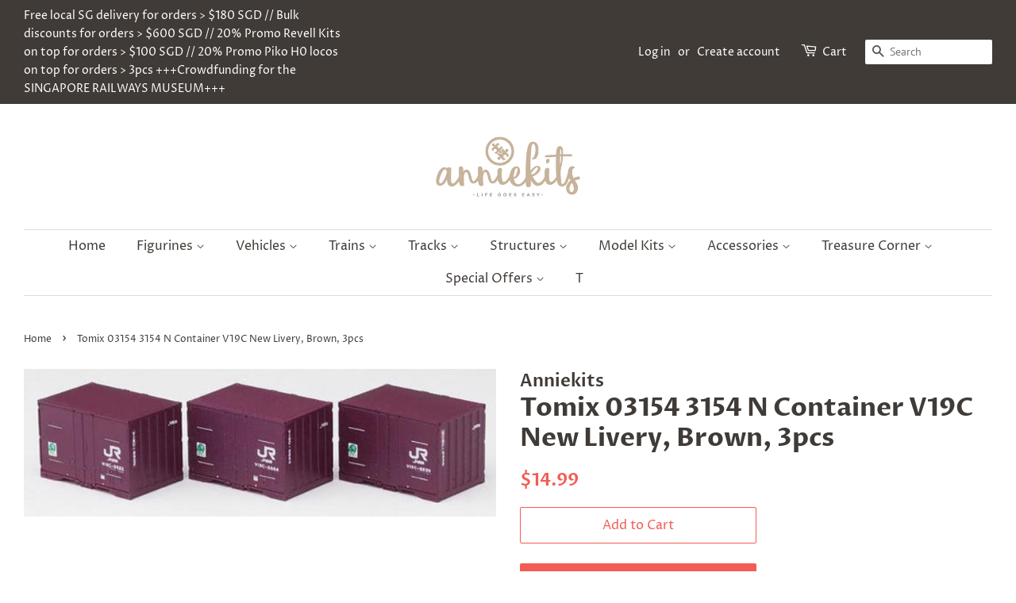

--- FILE ---
content_type: text/html; charset=utf-8
request_url: https://anniekits.com/products/tomix-03154-v19c-container-new-livery-brown-3pcs
body_size: 21152
content:
<!doctype html>
<html class="no-js" lang="en">
<head>

  <!-- Basic page needs ================================================== -->
  <meta charset="utf-8">
  <meta http-equiv="X-UA-Compatible" content="IE=edge,chrome=1">

  

  <!-- Title and description ================================================== -->
  <title>
  Tomix 03154 3154 N Container V19C New Livery, Brown, 3pcs &ndash; AnnieKits
  </title>

  
  <meta name="description" content="N Container V19C New Livery, Brown, 3pcs">
  

  <!-- Social meta ================================================== -->
  <!-- /snippets/social-meta-tags.liquid -->




<meta property="og:site_name" content="AnnieKits">
<meta property="og:url" content="https://anniekits.com/products/tomix-03154-v19c-container-new-livery-brown-3pcs">
<meta property="og:title" content="Tomix 03154 3154 N Container V19C New Livery, Brown, 3pcs">
<meta property="og:type" content="product">
<meta property="og:description" content="N Container V19C New Livery, Brown, 3pcs">

  <meta property="og:price:amount" content="14.99">
  <meta property="og:price:currency" content="SGD">

<meta property="og:image" content="http://anniekits.com/cdn/shop/products/tomix_03154_1200x1200.jpg?v=1630318587">
<meta property="og:image:secure_url" content="https://anniekits.com/cdn/shop/products/tomix_03154_1200x1200.jpg?v=1630318587">


<meta name="twitter:card" content="summary_large_image">
<meta name="twitter:title" content="Tomix 03154 3154 N Container V19C New Livery, Brown, 3pcs">
<meta name="twitter:description" content="N Container V19C New Livery, Brown, 3pcs">


  <!-- Helpers ================================================== -->
  <link rel="canonical" href="https://anniekits.com/products/tomix-03154-v19c-container-new-livery-brown-3pcs">
  <meta name="viewport" content="width=device-width,initial-scale=1">
  <meta name="theme-color" content="#f25c54">

  <!-- CSS ================================================== -->
  <link href="//anniekits.com/cdn/shop/t/5/assets/timber.scss.css?v=177575081493406933321759331591" rel="stylesheet" type="text/css" media="all" />
  <link href="//anniekits.com/cdn/shop/t/5/assets/theme.scss.css?v=80755743556930919531759331590" rel="stylesheet" type="text/css" media="all" />

  <script>
    window.theme = window.theme || {};

    var theme = {
      strings: {
        addToCart: "Add to Cart",
        soldOut: "Sold Out",
        unavailable: "Unavailable",
        zoomClose: "Close (Esc)",
        zoomPrev: "Previous (Left arrow key)",
        zoomNext: "Next (Right arrow key)",
        addressError: "Error looking up that address",
        addressNoResults: "No results for that address",
        addressQueryLimit: "You have exceeded the Google API usage limit. Consider upgrading to a \u003ca href=\"https:\/\/developers.google.com\/maps\/premium\/usage-limits\"\u003ePremium Plan\u003c\/a\u003e.",
        authError: "There was a problem authenticating your Google Maps API Key."
      },
      settings: {
        // Adding some settings to allow the editor to update correctly when they are changed
        enableWideLayout: true,
        typeAccentTransform: false,
        typeAccentSpacing: false,
        baseFontSize: '16px',
        headerBaseFontSize: '32px',
        accentFontSize: '16px'
      },
      variables: {
        mediaQueryMedium: 'screen and (max-width: 768px)',
        bpSmall: false
      },
      moneyFormat: "${{amount}}"
    }

    document.documentElement.className = document.documentElement.className.replace('no-js', 'supports-js');
  </script>

  <!-- Header hook for plugins ================================================== -->
  <script>window.performance && window.performance.mark && window.performance.mark('shopify.content_for_header.start');</script><meta id="shopify-digital-wallet" name="shopify-digital-wallet" content="/49381179551/digital_wallets/dialog">
<link rel="alternate" type="application/json+oembed" href="https://anniekits.com/products/tomix-03154-v19c-container-new-livery-brown-3pcs.oembed">
<script async="async" src="/checkouts/internal/preloads.js?locale=en-SG"></script>
<script id="shopify-features" type="application/json">{"accessToken":"5a9ec6931d6a6729d30e714f405c5894","betas":["rich-media-storefront-analytics"],"domain":"anniekits.com","predictiveSearch":true,"shopId":49381179551,"locale":"en"}</script>
<script>var Shopify = Shopify || {};
Shopify.shop = "shankae.myshopify.com";
Shopify.locale = "en";
Shopify.currency = {"active":"SGD","rate":"1.0"};
Shopify.country = "SG";
Shopify.theme = {"name":"Minimal","id":120198529183,"schema_name":"Minimal","schema_version":"12.3.0","theme_store_id":380,"role":"main"};
Shopify.theme.handle = "null";
Shopify.theme.style = {"id":null,"handle":null};
Shopify.cdnHost = "anniekits.com/cdn";
Shopify.routes = Shopify.routes || {};
Shopify.routes.root = "/";</script>
<script type="module">!function(o){(o.Shopify=o.Shopify||{}).modules=!0}(window);</script>
<script>!function(o){function n(){var o=[];function n(){o.push(Array.prototype.slice.apply(arguments))}return n.q=o,n}var t=o.Shopify=o.Shopify||{};t.loadFeatures=n(),t.autoloadFeatures=n()}(window);</script>
<script id="shop-js-analytics" type="application/json">{"pageType":"product"}</script>
<script defer="defer" async type="module" src="//anniekits.com/cdn/shopifycloud/shop-js/modules/v2/client.init-shop-cart-sync_BT-GjEfc.en.esm.js"></script>
<script defer="defer" async type="module" src="//anniekits.com/cdn/shopifycloud/shop-js/modules/v2/chunk.common_D58fp_Oc.esm.js"></script>
<script defer="defer" async type="module" src="//anniekits.com/cdn/shopifycloud/shop-js/modules/v2/chunk.modal_xMitdFEc.esm.js"></script>
<script type="module">
  await import("//anniekits.com/cdn/shopifycloud/shop-js/modules/v2/client.init-shop-cart-sync_BT-GjEfc.en.esm.js");
await import("//anniekits.com/cdn/shopifycloud/shop-js/modules/v2/chunk.common_D58fp_Oc.esm.js");
await import("//anniekits.com/cdn/shopifycloud/shop-js/modules/v2/chunk.modal_xMitdFEc.esm.js");

  window.Shopify.SignInWithShop?.initShopCartSync?.({"fedCMEnabled":true,"windoidEnabled":true});

</script>
<script id="__st">var __st={"a":49381179551,"offset":28800,"reqid":"7af88cbd-81a4-44ca-9ecf-b121c8218b43-1769067792","pageurl":"anniekits.com\/products\/tomix-03154-v19c-container-new-livery-brown-3pcs","u":"be6cb3ddccdc","p":"product","rtyp":"product","rid":7037333438623};</script>
<script>window.ShopifyPaypalV4VisibilityTracking = true;</script>
<script id="captcha-bootstrap">!function(){'use strict';const t='contact',e='account',n='new_comment',o=[[t,t],['blogs',n],['comments',n],[t,'customer']],c=[[e,'customer_login'],[e,'guest_login'],[e,'recover_customer_password'],[e,'create_customer']],r=t=>t.map((([t,e])=>`form[action*='/${t}']:not([data-nocaptcha='true']) input[name='form_type'][value='${e}']`)).join(','),a=t=>()=>t?[...document.querySelectorAll(t)].map((t=>t.form)):[];function s(){const t=[...o],e=r(t);return a(e)}const i='password',u='form_key',d=['recaptcha-v3-token','g-recaptcha-response','h-captcha-response',i],f=()=>{try{return window.sessionStorage}catch{return}},m='__shopify_v',_=t=>t.elements[u];function p(t,e,n=!1){try{const o=window.sessionStorage,c=JSON.parse(o.getItem(e)),{data:r}=function(t){const{data:e,action:n}=t;return t[m]||n?{data:e,action:n}:{data:t,action:n}}(c);for(const[e,n]of Object.entries(r))t.elements[e]&&(t.elements[e].value=n);n&&o.removeItem(e)}catch(o){console.error('form repopulation failed',{error:o})}}const l='form_type',E='cptcha';function T(t){t.dataset[E]=!0}const w=window,h=w.document,L='Shopify',v='ce_forms',y='captcha';let A=!1;((t,e)=>{const n=(g='f06e6c50-85a8-45c8-87d0-21a2b65856fe',I='https://cdn.shopify.com/shopifycloud/storefront-forms-hcaptcha/ce_storefront_forms_captcha_hcaptcha.v1.5.2.iife.js',D={infoText:'Protected by hCaptcha',privacyText:'Privacy',termsText:'Terms'},(t,e,n)=>{const o=w[L][v],c=o.bindForm;if(c)return c(t,g,e,D).then(n);var r;o.q.push([[t,g,e,D],n]),r=I,A||(h.body.append(Object.assign(h.createElement('script'),{id:'captcha-provider',async:!0,src:r})),A=!0)});var g,I,D;w[L]=w[L]||{},w[L][v]=w[L][v]||{},w[L][v].q=[],w[L][y]=w[L][y]||{},w[L][y].protect=function(t,e){n(t,void 0,e),T(t)},Object.freeze(w[L][y]),function(t,e,n,w,h,L){const[v,y,A,g]=function(t,e,n){const i=e?o:[],u=t?c:[],d=[...i,...u],f=r(d),m=r(i),_=r(d.filter((([t,e])=>n.includes(e))));return[a(f),a(m),a(_),s()]}(w,h,L),I=t=>{const e=t.target;return e instanceof HTMLFormElement?e:e&&e.form},D=t=>v().includes(t);t.addEventListener('submit',(t=>{const e=I(t);if(!e)return;const n=D(e)&&!e.dataset.hcaptchaBound&&!e.dataset.recaptchaBound,o=_(e),c=g().includes(e)&&(!o||!o.value);(n||c)&&t.preventDefault(),c&&!n&&(function(t){try{if(!f())return;!function(t){const e=f();if(!e)return;const n=_(t);if(!n)return;const o=n.value;o&&e.removeItem(o)}(t);const e=Array.from(Array(32),(()=>Math.random().toString(36)[2])).join('');!function(t,e){_(t)||t.append(Object.assign(document.createElement('input'),{type:'hidden',name:u})),t.elements[u].value=e}(t,e),function(t,e){const n=f();if(!n)return;const o=[...t.querySelectorAll(`input[type='${i}']`)].map((({name:t})=>t)),c=[...d,...o],r={};for(const[a,s]of new FormData(t).entries())c.includes(a)||(r[a]=s);n.setItem(e,JSON.stringify({[m]:1,action:t.action,data:r}))}(t,e)}catch(e){console.error('failed to persist form',e)}}(e),e.submit())}));const S=(t,e)=>{t&&!t.dataset[E]&&(n(t,e.some((e=>e===t))),T(t))};for(const o of['focusin','change'])t.addEventListener(o,(t=>{const e=I(t);D(e)&&S(e,y())}));const B=e.get('form_key'),M=e.get(l),P=B&&M;t.addEventListener('DOMContentLoaded',(()=>{const t=y();if(P)for(const e of t)e.elements[l].value===M&&p(e,B);[...new Set([...A(),...v().filter((t=>'true'===t.dataset.shopifyCaptcha))])].forEach((e=>S(e,t)))}))}(h,new URLSearchParams(w.location.search),n,t,e,['guest_login'])})(!0,!0)}();</script>
<script integrity="sha256-4kQ18oKyAcykRKYeNunJcIwy7WH5gtpwJnB7kiuLZ1E=" data-source-attribution="shopify.loadfeatures" defer="defer" src="//anniekits.com/cdn/shopifycloud/storefront/assets/storefront/load_feature-a0a9edcb.js" crossorigin="anonymous"></script>
<script data-source-attribution="shopify.dynamic_checkout.dynamic.init">var Shopify=Shopify||{};Shopify.PaymentButton=Shopify.PaymentButton||{isStorefrontPortableWallets:!0,init:function(){window.Shopify.PaymentButton.init=function(){};var t=document.createElement("script");t.src="https://anniekits.com/cdn/shopifycloud/portable-wallets/latest/portable-wallets.en.js",t.type="module",document.head.appendChild(t)}};
</script>
<script data-source-attribution="shopify.dynamic_checkout.buyer_consent">
  function portableWalletsHideBuyerConsent(e){var t=document.getElementById("shopify-buyer-consent"),n=document.getElementById("shopify-subscription-policy-button");t&&n&&(t.classList.add("hidden"),t.setAttribute("aria-hidden","true"),n.removeEventListener("click",e))}function portableWalletsShowBuyerConsent(e){var t=document.getElementById("shopify-buyer-consent"),n=document.getElementById("shopify-subscription-policy-button");t&&n&&(t.classList.remove("hidden"),t.removeAttribute("aria-hidden"),n.addEventListener("click",e))}window.Shopify?.PaymentButton&&(window.Shopify.PaymentButton.hideBuyerConsent=portableWalletsHideBuyerConsent,window.Shopify.PaymentButton.showBuyerConsent=portableWalletsShowBuyerConsent);
</script>
<script>
  function portableWalletsCleanup(e){e&&e.src&&console.error("Failed to load portable wallets script "+e.src);var t=document.querySelectorAll("shopify-accelerated-checkout .shopify-payment-button__skeleton, shopify-accelerated-checkout-cart .wallet-cart-button__skeleton"),e=document.getElementById("shopify-buyer-consent");for(let e=0;e<t.length;e++)t[e].remove();e&&e.remove()}function portableWalletsNotLoadedAsModule(e){e instanceof ErrorEvent&&"string"==typeof e.message&&e.message.includes("import.meta")&&"string"==typeof e.filename&&e.filename.includes("portable-wallets")&&(window.removeEventListener("error",portableWalletsNotLoadedAsModule),window.Shopify.PaymentButton.failedToLoad=e,"loading"===document.readyState?document.addEventListener("DOMContentLoaded",window.Shopify.PaymentButton.init):window.Shopify.PaymentButton.init())}window.addEventListener("error",portableWalletsNotLoadedAsModule);
</script>

<script type="module" src="https://anniekits.com/cdn/shopifycloud/portable-wallets/latest/portable-wallets.en.js" onError="portableWalletsCleanup(this)" crossorigin="anonymous"></script>
<script nomodule>
  document.addEventListener("DOMContentLoaded", portableWalletsCleanup);
</script>

<script id='scb4127' type='text/javascript' async='' src='https://anniekits.com/cdn/shopifycloud/privacy-banner/storefront-banner.js'></script><link id="shopify-accelerated-checkout-styles" rel="stylesheet" media="screen" href="https://anniekits.com/cdn/shopifycloud/portable-wallets/latest/accelerated-checkout-backwards-compat.css" crossorigin="anonymous">
<style id="shopify-accelerated-checkout-cart">
        #shopify-buyer-consent {
  margin-top: 1em;
  display: inline-block;
  width: 100%;
}

#shopify-buyer-consent.hidden {
  display: none;
}

#shopify-subscription-policy-button {
  background: none;
  border: none;
  padding: 0;
  text-decoration: underline;
  font-size: inherit;
  cursor: pointer;
}

#shopify-subscription-policy-button::before {
  box-shadow: none;
}

      </style>

<script>window.performance && window.performance.mark && window.performance.mark('shopify.content_for_header.end');</script>

  <script src="//anniekits.com/cdn/shop/t/5/assets/jquery-2.2.3.min.js?v=58211863146907186831614305813" type="text/javascript"></script>

  <script src="//anniekits.com/cdn/shop/t/5/assets/lazysizes.min.js?v=155223123402716617051614305814" async="async"></script>

  
  

  
  <!-- Global site tag (gtag.js) - Google Analytics -->
<script async src="https://www.googletagmanager.com/gtag/js?id=G-N6X0ZQJFLH"></script>
<script>
  window.dataLayer = window.dataLayer || [];
  function gtag(){dataLayer.push(arguments);}
  gtag('js', new Date());

  gtag('config', 'G-N6X0ZQJFLH');
</script>
  
  
<link href="https://monorail-edge.shopifysvc.com" rel="dns-prefetch">
<script>(function(){if ("sendBeacon" in navigator && "performance" in window) {try {var session_token_from_headers = performance.getEntriesByType('navigation')[0].serverTiming.find(x => x.name == '_s').description;} catch {var session_token_from_headers = undefined;}var session_cookie_matches = document.cookie.match(/_shopify_s=([^;]*)/);var session_token_from_cookie = session_cookie_matches && session_cookie_matches.length === 2 ? session_cookie_matches[1] : "";var session_token = session_token_from_headers || session_token_from_cookie || "";function handle_abandonment_event(e) {var entries = performance.getEntries().filter(function(entry) {return /monorail-edge.shopifysvc.com/.test(entry.name);});if (!window.abandonment_tracked && entries.length === 0) {window.abandonment_tracked = true;var currentMs = Date.now();var navigation_start = performance.timing.navigationStart;var payload = {shop_id: 49381179551,url: window.location.href,navigation_start,duration: currentMs - navigation_start,session_token,page_type: "product"};window.navigator.sendBeacon("https://monorail-edge.shopifysvc.com/v1/produce", JSON.stringify({schema_id: "online_store_buyer_site_abandonment/1.1",payload: payload,metadata: {event_created_at_ms: currentMs,event_sent_at_ms: currentMs}}));}}window.addEventListener('pagehide', handle_abandonment_event);}}());</script>
<script id="web-pixels-manager-setup">(function e(e,d,r,n,o){if(void 0===o&&(o={}),!Boolean(null===(a=null===(i=window.Shopify)||void 0===i?void 0:i.analytics)||void 0===a?void 0:a.replayQueue)){var i,a;window.Shopify=window.Shopify||{};var t=window.Shopify;t.analytics=t.analytics||{};var s=t.analytics;s.replayQueue=[],s.publish=function(e,d,r){return s.replayQueue.push([e,d,r]),!0};try{self.performance.mark("wpm:start")}catch(e){}var l=function(){var e={modern:/Edge?\/(1{2}[4-9]|1[2-9]\d|[2-9]\d{2}|\d{4,})\.\d+(\.\d+|)|Firefox\/(1{2}[4-9]|1[2-9]\d|[2-9]\d{2}|\d{4,})\.\d+(\.\d+|)|Chrom(ium|e)\/(9{2}|\d{3,})\.\d+(\.\d+|)|(Maci|X1{2}).+ Version\/(15\.\d+|(1[6-9]|[2-9]\d|\d{3,})\.\d+)([,.]\d+|)( \(\w+\)|)( Mobile\/\w+|) Safari\/|Chrome.+OPR\/(9{2}|\d{3,})\.\d+\.\d+|(CPU[ +]OS|iPhone[ +]OS|CPU[ +]iPhone|CPU IPhone OS|CPU iPad OS)[ +]+(15[._]\d+|(1[6-9]|[2-9]\d|\d{3,})[._]\d+)([._]\d+|)|Android:?[ /-](13[3-9]|1[4-9]\d|[2-9]\d{2}|\d{4,})(\.\d+|)(\.\d+|)|Android.+Firefox\/(13[5-9]|1[4-9]\d|[2-9]\d{2}|\d{4,})\.\d+(\.\d+|)|Android.+Chrom(ium|e)\/(13[3-9]|1[4-9]\d|[2-9]\d{2}|\d{4,})\.\d+(\.\d+|)|SamsungBrowser\/([2-9]\d|\d{3,})\.\d+/,legacy:/Edge?\/(1[6-9]|[2-9]\d|\d{3,})\.\d+(\.\d+|)|Firefox\/(5[4-9]|[6-9]\d|\d{3,})\.\d+(\.\d+|)|Chrom(ium|e)\/(5[1-9]|[6-9]\d|\d{3,})\.\d+(\.\d+|)([\d.]+$|.*Safari\/(?![\d.]+ Edge\/[\d.]+$))|(Maci|X1{2}).+ Version\/(10\.\d+|(1[1-9]|[2-9]\d|\d{3,})\.\d+)([,.]\d+|)( \(\w+\)|)( Mobile\/\w+|) Safari\/|Chrome.+OPR\/(3[89]|[4-9]\d|\d{3,})\.\d+\.\d+|(CPU[ +]OS|iPhone[ +]OS|CPU[ +]iPhone|CPU IPhone OS|CPU iPad OS)[ +]+(10[._]\d+|(1[1-9]|[2-9]\d|\d{3,})[._]\d+)([._]\d+|)|Android:?[ /-](13[3-9]|1[4-9]\d|[2-9]\d{2}|\d{4,})(\.\d+|)(\.\d+|)|Mobile Safari.+OPR\/([89]\d|\d{3,})\.\d+\.\d+|Android.+Firefox\/(13[5-9]|1[4-9]\d|[2-9]\d{2}|\d{4,})\.\d+(\.\d+|)|Android.+Chrom(ium|e)\/(13[3-9]|1[4-9]\d|[2-9]\d{2}|\d{4,})\.\d+(\.\d+|)|Android.+(UC? ?Browser|UCWEB|U3)[ /]?(15\.([5-9]|\d{2,})|(1[6-9]|[2-9]\d|\d{3,})\.\d+)\.\d+|SamsungBrowser\/(5\.\d+|([6-9]|\d{2,})\.\d+)|Android.+MQ{2}Browser\/(14(\.(9|\d{2,})|)|(1[5-9]|[2-9]\d|\d{3,})(\.\d+|))(\.\d+|)|K[Aa][Ii]OS\/(3\.\d+|([4-9]|\d{2,})\.\d+)(\.\d+|)/},d=e.modern,r=e.legacy,n=navigator.userAgent;return n.match(d)?"modern":n.match(r)?"legacy":"unknown"}(),u="modern"===l?"modern":"legacy",c=(null!=n?n:{modern:"",legacy:""})[u],f=function(e){return[e.baseUrl,"/wpm","/b",e.hashVersion,"modern"===e.buildTarget?"m":"l",".js"].join("")}({baseUrl:d,hashVersion:r,buildTarget:u}),m=function(e){var d=e.version,r=e.bundleTarget,n=e.surface,o=e.pageUrl,i=e.monorailEndpoint;return{emit:function(e){var a=e.status,t=e.errorMsg,s=(new Date).getTime(),l=JSON.stringify({metadata:{event_sent_at_ms:s},events:[{schema_id:"web_pixels_manager_load/3.1",payload:{version:d,bundle_target:r,page_url:o,status:a,surface:n,error_msg:t},metadata:{event_created_at_ms:s}}]});if(!i)return console&&console.warn&&console.warn("[Web Pixels Manager] No Monorail endpoint provided, skipping logging."),!1;try{return self.navigator.sendBeacon.bind(self.navigator)(i,l)}catch(e){}var u=new XMLHttpRequest;try{return u.open("POST",i,!0),u.setRequestHeader("Content-Type","text/plain"),u.send(l),!0}catch(e){return console&&console.warn&&console.warn("[Web Pixels Manager] Got an unhandled error while logging to Monorail."),!1}}}}({version:r,bundleTarget:l,surface:e.surface,pageUrl:self.location.href,monorailEndpoint:e.monorailEndpoint});try{o.browserTarget=l,function(e){var d=e.src,r=e.async,n=void 0===r||r,o=e.onload,i=e.onerror,a=e.sri,t=e.scriptDataAttributes,s=void 0===t?{}:t,l=document.createElement("script"),u=document.querySelector("head"),c=document.querySelector("body");if(l.async=n,l.src=d,a&&(l.integrity=a,l.crossOrigin="anonymous"),s)for(var f in s)if(Object.prototype.hasOwnProperty.call(s,f))try{l.dataset[f]=s[f]}catch(e){}if(o&&l.addEventListener("load",o),i&&l.addEventListener("error",i),u)u.appendChild(l);else{if(!c)throw new Error("Did not find a head or body element to append the script");c.appendChild(l)}}({src:f,async:!0,onload:function(){if(!function(){var e,d;return Boolean(null===(d=null===(e=window.Shopify)||void 0===e?void 0:e.analytics)||void 0===d?void 0:d.initialized)}()){var d=window.webPixelsManager.init(e)||void 0;if(d){var r=window.Shopify.analytics;r.replayQueue.forEach((function(e){var r=e[0],n=e[1],o=e[2];d.publishCustomEvent(r,n,o)})),r.replayQueue=[],r.publish=d.publishCustomEvent,r.visitor=d.visitor,r.initialized=!0}}},onerror:function(){return m.emit({status:"failed",errorMsg:"".concat(f," has failed to load")})},sri:function(e){var d=/^sha384-[A-Za-z0-9+/=]+$/;return"string"==typeof e&&d.test(e)}(c)?c:"",scriptDataAttributes:o}),m.emit({status:"loading"})}catch(e){m.emit({status:"failed",errorMsg:(null==e?void 0:e.message)||"Unknown error"})}}})({shopId: 49381179551,storefrontBaseUrl: "https://anniekits.com",extensionsBaseUrl: "https://extensions.shopifycdn.com/cdn/shopifycloud/web-pixels-manager",monorailEndpoint: "https://monorail-edge.shopifysvc.com/unstable/produce_batch",surface: "storefront-renderer",enabledBetaFlags: ["2dca8a86"],webPixelsConfigList: [{"id":"225083551","configuration":"{\"pixel_id\":\"377630146782980\",\"pixel_type\":\"facebook_pixel\",\"metaapp_system_user_token\":\"-\"}","eventPayloadVersion":"v1","runtimeContext":"OPEN","scriptVersion":"ca16bc87fe92b6042fbaa3acc2fbdaa6","type":"APP","apiClientId":2329312,"privacyPurposes":["ANALYTICS","MARKETING","SALE_OF_DATA"],"dataSharingAdjustments":{"protectedCustomerApprovalScopes":["read_customer_address","read_customer_email","read_customer_name","read_customer_personal_data","read_customer_phone"]}},{"id":"shopify-app-pixel","configuration":"{}","eventPayloadVersion":"v1","runtimeContext":"STRICT","scriptVersion":"0450","apiClientId":"shopify-pixel","type":"APP","privacyPurposes":["ANALYTICS","MARKETING"]},{"id":"shopify-custom-pixel","eventPayloadVersion":"v1","runtimeContext":"LAX","scriptVersion":"0450","apiClientId":"shopify-pixel","type":"CUSTOM","privacyPurposes":["ANALYTICS","MARKETING"]}],isMerchantRequest: false,initData: {"shop":{"name":"AnnieKits","paymentSettings":{"currencyCode":"SGD"},"myshopifyDomain":"shankae.myshopify.com","countryCode":"SG","storefrontUrl":"https:\/\/anniekits.com"},"customer":null,"cart":null,"checkout":null,"productVariants":[{"price":{"amount":14.99,"currencyCode":"SGD"},"product":{"title":"Tomix 03154 3154 N Container V19C New Livery, Brown, 3pcs","vendor":"Anniekits","id":"7037333438623","untranslatedTitle":"Tomix 03154 3154 N Container V19C New Livery, Brown, 3pcs","url":"\/products\/tomix-03154-v19c-container-new-livery-brown-3pcs","type":"N"},"id":"40922843021471","image":{"src":"\/\/anniekits.com\/cdn\/shop\/products\/tomix_03154.jpg?v=1630318587"},"sku":"","title":"Default Title","untranslatedTitle":"Default Title"}],"purchasingCompany":null},},"https://anniekits.com/cdn","fcfee988w5aeb613cpc8e4bc33m6693e112",{"modern":"","legacy":""},{"shopId":"49381179551","storefrontBaseUrl":"https:\/\/anniekits.com","extensionBaseUrl":"https:\/\/extensions.shopifycdn.com\/cdn\/shopifycloud\/web-pixels-manager","surface":"storefront-renderer","enabledBetaFlags":"[\"2dca8a86\"]","isMerchantRequest":"false","hashVersion":"fcfee988w5aeb613cpc8e4bc33m6693e112","publish":"custom","events":"[[\"page_viewed\",{}],[\"product_viewed\",{\"productVariant\":{\"price\":{\"amount\":14.99,\"currencyCode\":\"SGD\"},\"product\":{\"title\":\"Tomix 03154 3154 N Container V19C New Livery, Brown, 3pcs\",\"vendor\":\"Anniekits\",\"id\":\"7037333438623\",\"untranslatedTitle\":\"Tomix 03154 3154 N Container V19C New Livery, Brown, 3pcs\",\"url\":\"\/products\/tomix-03154-v19c-container-new-livery-brown-3pcs\",\"type\":\"N\"},\"id\":\"40922843021471\",\"image\":{\"src\":\"\/\/anniekits.com\/cdn\/shop\/products\/tomix_03154.jpg?v=1630318587\"},\"sku\":\"\",\"title\":\"Default Title\",\"untranslatedTitle\":\"Default Title\"}}]]"});</script><script>
  window.ShopifyAnalytics = window.ShopifyAnalytics || {};
  window.ShopifyAnalytics.meta = window.ShopifyAnalytics.meta || {};
  window.ShopifyAnalytics.meta.currency = 'SGD';
  var meta = {"product":{"id":7037333438623,"gid":"gid:\/\/shopify\/Product\/7037333438623","vendor":"Anniekits","type":"N","handle":"tomix-03154-v19c-container-new-livery-brown-3pcs","variants":[{"id":40922843021471,"price":1499,"name":"Tomix 03154 3154 N Container V19C New Livery, Brown, 3pcs","public_title":null,"sku":""}],"remote":false},"page":{"pageType":"product","resourceType":"product","resourceId":7037333438623,"requestId":"7af88cbd-81a4-44ca-9ecf-b121c8218b43-1769067792"}};
  for (var attr in meta) {
    window.ShopifyAnalytics.meta[attr] = meta[attr];
  }
</script>
<script class="analytics">
  (function () {
    var customDocumentWrite = function(content) {
      var jquery = null;

      if (window.jQuery) {
        jquery = window.jQuery;
      } else if (window.Checkout && window.Checkout.$) {
        jquery = window.Checkout.$;
      }

      if (jquery) {
        jquery('body').append(content);
      }
    };

    var hasLoggedConversion = function(token) {
      if (token) {
        return document.cookie.indexOf('loggedConversion=' + token) !== -1;
      }
      return false;
    }

    var setCookieIfConversion = function(token) {
      if (token) {
        var twoMonthsFromNow = new Date(Date.now());
        twoMonthsFromNow.setMonth(twoMonthsFromNow.getMonth() + 2);

        document.cookie = 'loggedConversion=' + token + '; expires=' + twoMonthsFromNow;
      }
    }

    var trekkie = window.ShopifyAnalytics.lib = window.trekkie = window.trekkie || [];
    if (trekkie.integrations) {
      return;
    }
    trekkie.methods = [
      'identify',
      'page',
      'ready',
      'track',
      'trackForm',
      'trackLink'
    ];
    trekkie.factory = function(method) {
      return function() {
        var args = Array.prototype.slice.call(arguments);
        args.unshift(method);
        trekkie.push(args);
        return trekkie;
      };
    };
    for (var i = 0; i < trekkie.methods.length; i++) {
      var key = trekkie.methods[i];
      trekkie[key] = trekkie.factory(key);
    }
    trekkie.load = function(config) {
      trekkie.config = config || {};
      trekkie.config.initialDocumentCookie = document.cookie;
      var first = document.getElementsByTagName('script')[0];
      var script = document.createElement('script');
      script.type = 'text/javascript';
      script.onerror = function(e) {
        var scriptFallback = document.createElement('script');
        scriptFallback.type = 'text/javascript';
        scriptFallback.onerror = function(error) {
                var Monorail = {
      produce: function produce(monorailDomain, schemaId, payload) {
        var currentMs = new Date().getTime();
        var event = {
          schema_id: schemaId,
          payload: payload,
          metadata: {
            event_created_at_ms: currentMs,
            event_sent_at_ms: currentMs
          }
        };
        return Monorail.sendRequest("https://" + monorailDomain + "/v1/produce", JSON.stringify(event));
      },
      sendRequest: function sendRequest(endpointUrl, payload) {
        // Try the sendBeacon API
        if (window && window.navigator && typeof window.navigator.sendBeacon === 'function' && typeof window.Blob === 'function' && !Monorail.isIos12()) {
          var blobData = new window.Blob([payload], {
            type: 'text/plain'
          });

          if (window.navigator.sendBeacon(endpointUrl, blobData)) {
            return true;
          } // sendBeacon was not successful

        } // XHR beacon

        var xhr = new XMLHttpRequest();

        try {
          xhr.open('POST', endpointUrl);
          xhr.setRequestHeader('Content-Type', 'text/plain');
          xhr.send(payload);
        } catch (e) {
          console.log(e);
        }

        return false;
      },
      isIos12: function isIos12() {
        return window.navigator.userAgent.lastIndexOf('iPhone; CPU iPhone OS 12_') !== -1 || window.navigator.userAgent.lastIndexOf('iPad; CPU OS 12_') !== -1;
      }
    };
    Monorail.produce('monorail-edge.shopifysvc.com',
      'trekkie_storefront_load_errors/1.1',
      {shop_id: 49381179551,
      theme_id: 120198529183,
      app_name: "storefront",
      context_url: window.location.href,
      source_url: "//anniekits.com/cdn/s/trekkie.storefront.1bbfab421998800ff09850b62e84b8915387986d.min.js"});

        };
        scriptFallback.async = true;
        scriptFallback.src = '//anniekits.com/cdn/s/trekkie.storefront.1bbfab421998800ff09850b62e84b8915387986d.min.js';
        first.parentNode.insertBefore(scriptFallback, first);
      };
      script.async = true;
      script.src = '//anniekits.com/cdn/s/trekkie.storefront.1bbfab421998800ff09850b62e84b8915387986d.min.js';
      first.parentNode.insertBefore(script, first);
    };
    trekkie.load(
      {"Trekkie":{"appName":"storefront","development":false,"defaultAttributes":{"shopId":49381179551,"isMerchantRequest":null,"themeId":120198529183,"themeCityHash":"10706019125438282216","contentLanguage":"en","currency":"SGD","eventMetadataId":"dd01a1e6-9e06-41bd-bb3a-523ef313c1b4"},"isServerSideCookieWritingEnabled":true,"monorailRegion":"shop_domain","enabledBetaFlags":["65f19447"]},"Session Attribution":{},"S2S":{"facebookCapiEnabled":true,"source":"trekkie-storefront-renderer","apiClientId":580111}}
    );

    var loaded = false;
    trekkie.ready(function() {
      if (loaded) return;
      loaded = true;

      window.ShopifyAnalytics.lib = window.trekkie;

      var originalDocumentWrite = document.write;
      document.write = customDocumentWrite;
      try { window.ShopifyAnalytics.merchantGoogleAnalytics.call(this); } catch(error) {};
      document.write = originalDocumentWrite;

      window.ShopifyAnalytics.lib.page(null,{"pageType":"product","resourceType":"product","resourceId":7037333438623,"requestId":"7af88cbd-81a4-44ca-9ecf-b121c8218b43-1769067792","shopifyEmitted":true});

      var match = window.location.pathname.match(/checkouts\/(.+)\/(thank_you|post_purchase)/)
      var token = match? match[1]: undefined;
      if (!hasLoggedConversion(token)) {
        setCookieIfConversion(token);
        window.ShopifyAnalytics.lib.track("Viewed Product",{"currency":"SGD","variantId":40922843021471,"productId":7037333438623,"productGid":"gid:\/\/shopify\/Product\/7037333438623","name":"Tomix 03154 3154 N Container V19C New Livery, Brown, 3pcs","price":"14.99","sku":"","brand":"Anniekits","variant":null,"category":"N","nonInteraction":true,"remote":false},undefined,undefined,{"shopifyEmitted":true});
      window.ShopifyAnalytics.lib.track("monorail:\/\/trekkie_storefront_viewed_product\/1.1",{"currency":"SGD","variantId":40922843021471,"productId":7037333438623,"productGid":"gid:\/\/shopify\/Product\/7037333438623","name":"Tomix 03154 3154 N Container V19C New Livery, Brown, 3pcs","price":"14.99","sku":"","brand":"Anniekits","variant":null,"category":"N","nonInteraction":true,"remote":false,"referer":"https:\/\/anniekits.com\/products\/tomix-03154-v19c-container-new-livery-brown-3pcs"});
      }
    });


        var eventsListenerScript = document.createElement('script');
        eventsListenerScript.async = true;
        eventsListenerScript.src = "//anniekits.com/cdn/shopifycloud/storefront/assets/shop_events_listener-3da45d37.js";
        document.getElementsByTagName('head')[0].appendChild(eventsListenerScript);

})();</script>
<script
  defer
  src="https://anniekits.com/cdn/shopifycloud/perf-kit/shopify-perf-kit-3.0.4.min.js"
  data-application="storefront-renderer"
  data-shop-id="49381179551"
  data-render-region="gcp-us-central1"
  data-page-type="product"
  data-theme-instance-id="120198529183"
  data-theme-name="Minimal"
  data-theme-version="12.3.0"
  data-monorail-region="shop_domain"
  data-resource-timing-sampling-rate="10"
  data-shs="true"
  data-shs-beacon="true"
  data-shs-export-with-fetch="true"
  data-shs-logs-sample-rate="1"
  data-shs-beacon-endpoint="https://anniekits.com/api/collect"
></script>
</head>

<body id="tomix-03154-3154-n-container-v19c-new-livery-brown-3pcs" class="template-product">

  <div id="shopify-section-header" class="shopify-section"><style>
  .logo__image-wrapper {
    max-width: 200px;
  }
  /*================= If logo is above navigation ================== */
  
    .site-nav {
      
        border-top: 1px solid #dddddd;
        border-bottom: 1px solid #dddddd;
      
      margin-top: 30px;
    }

    
      .logo__image-wrapper {
        margin: 0 auto;
      }
    
  

  /*============ If logo is on the same line as navigation ============ */
  


  
</style>

<div data-section-id="header" data-section-type="header-section">
  <div class="header-bar">
    <div class="wrapper medium-down--hide">
      <div class="post-large--display-table">

        
          <div class="header-bar__left post-large--display-table-cell">

            

            

            
              <div class="header-bar__module header-bar__message">
                
                  Free local SG delivery for orders &gt; $180 SGD // Bulk discounts for orders &gt; $600 SGD // 20% Promo Revell Kits on top for orders &gt; $100 SGD // 20% Promo Piko H0 locos on top for orders &gt; 3pcs +++Crowdfunding for the SINGAPORE RAILWAYS MUSEUM+++
                
              </div>
            

          </div>
        

        <div class="header-bar__right post-large--display-table-cell">

          
            <ul class="header-bar__module header-bar__module--list">
              
                <li>
                  <a href="/account/login" id="customer_login_link">Log in</a>
                </li>
                <li>or</li>
                <li>
                  <a href="/account/register" id="customer_register_link">Create account</a>
                </li>
              
            </ul>
          

          <div class="header-bar__module">
            <span class="header-bar__sep" aria-hidden="true"></span>
            <a href="/cart" class="cart-page-link">
              <span class="icon icon-cart header-bar__cart-icon" aria-hidden="true"></span>
            </a>
          </div>

          <div class="header-bar__module">
            <a href="/cart" class="cart-page-link">
              Cart
              <span class="cart-count header-bar__cart-count hidden-count">0</span>
            </a>
          </div>

          
            
              <div class="header-bar__module header-bar__search">
                


  <form action="/search" method="get" class="header-bar__search-form clearfix" role="search">
    
    <button type="submit" class="btn btn--search icon-fallback-text header-bar__search-submit">
      <span class="icon icon-search" aria-hidden="true"></span>
      <span class="fallback-text">Search</span>
    </button>
    <input type="search" name="q" value="" aria-label="Search" class="header-bar__search-input" placeholder="Search">
  </form>


              </div>
            
          

        </div>
      </div>
    </div>

    <div class="wrapper post-large--hide announcement-bar--mobile">
      
        
          <span>Free local SG delivery for orders &gt; $180 SGD // Bulk discounts for orders &gt; $600 SGD // 20% Promo Revell Kits on top for orders &gt; $100 SGD // 20% Promo Piko H0 locos on top for orders &gt; 3pcs +++Crowdfunding for the SINGAPORE RAILWAYS MUSEUM+++</span>
        
      
    </div>

    <div class="wrapper post-large--hide">
      
        <button type="button" class="mobile-nav-trigger" id="MobileNavTrigger" aria-controls="MobileNav" aria-expanded="false">
          <span class="icon icon-hamburger" aria-hidden="true"></span>
          Menu
        </button>
      
      <a href="/cart" class="cart-page-link mobile-cart-page-link">
        <span class="icon icon-cart header-bar__cart-icon" aria-hidden="true"></span>
        Cart <span class="cart-count hidden-count">0</span>
      </a>
    </div>
    <nav role="navigation">
  <ul id="MobileNav" class="mobile-nav post-large--hide">
    
      
        <li class="mobile-nav__link">
          <a
            href="/"
            class="mobile-nav"
            >
            Home
          </a>
        </li>
      
    
      
        
        <li class="mobile-nav__link" aria-haspopup="true">
          <a
            href="/pages/figurines-description"
            class="mobile-nav__sublist-trigger"
            aria-controls="MobileNav-Parent-2"
            aria-expanded="false">
            Figurines
            <span class="icon-fallback-text mobile-nav__sublist-expand" aria-hidden="true">
  <span class="icon icon-plus" aria-hidden="true"></span>
  <span class="fallback-text">+</span>
</span>
<span class="icon-fallback-text mobile-nav__sublist-contract" aria-hidden="true">
  <span class="icon icon-minus" aria-hidden="true"></span>
  <span class="fallback-text">-</span>
</span>

          </a>
          <ul
            id="MobileNav-Parent-2"
            class="mobile-nav__sublist">
            
            
              
                
                <li class="mobile-nav__sublist-link">
                  <a
                    href="/collections/ho"
                    class="mobile-nav__sublist-trigger"
                    aria-controls="MobileNav-Child-2-1"
                    aria-expanded="false"
                    >
                    Scale 1:76 || 1:80 || 1:87 || 00 || H0
                    <span class="icon-fallback-text mobile-nav__sublist-expand" aria-hidden="true">
  <span class="icon icon-plus" aria-hidden="true"></span>
  <span class="fallback-text">+</span>
</span>
<span class="icon-fallback-text mobile-nav__sublist-contract" aria-hidden="true">
  <span class="icon icon-minus" aria-hidden="true"></span>
  <span class="fallback-text">-</span>
</span>

                  </a>
                  <ul
                    id="MobileNav-Child-2-1"
                    class="mobile-nav__sublist mobile-nav__sublist--grandchilds">
                    
                      <li class="mobile-nav__sublist-link">
                        <a
                          href="/collections/h0-accessories"
                          >
                          H0 Accessories
                        </a>
                      </li>
                    
                      <li class="mobile-nav__sublist-link">
                        <a
                          href="/collections/00-accessories"
                          >
                          00 Accessories
                        </a>
                      </li>
                    
                      <li class="mobile-nav__sublist-link">
                        <a
                          href="/collections/h0-fig-unpainted"
                          >
                          H0 Fig Unpainted
                        </a>
                      </li>
                    
                      <li class="mobile-nav__sublist-link">
                        <a
                          href="/collections/ho-animals"
                          >
                          H0 Animals
                        </a>
                      </li>
                    
                      <li class="mobile-nav__sublist-link">
                        <a
                          href="/collections/ho-civil-services"
                          >
                          H0 Civil Defence
                        </a>
                      </li>
                    
                      <li class="mobile-nav__sublist-link">
                        <a
                          href="/collections/ho-country-sides"
                          >
                          H0 Countryside
                        </a>
                      </li>
                    
                      <li class="mobile-nav__sublist-link">
                        <a
                          href="/collections/ho-cyclist"
                          >
                          H0 Cyclists
                        </a>
                      </li>
                    
                      <li class="mobile-nav__sublist-link">
                        <a
                          href="/collections/ho-circus"
                          >
                          H0 Events
                        </a>
                      </li>
                    
                      <li class="mobile-nav__sublist-link">
                        <a
                          href="/collections/ho-historics"
                          >
                          H0 Historical
                        </a>
                      </li>
                    
                      <li class="mobile-nav__sublist-link">
                        <a
                          href="/collections/h0-military"
                          >
                          H0 Military
                        </a>
                      </li>
                    
                      <li class="mobile-nav__sublist-link">
                        <a
                          href="/collections/h0-motorcycles"
                          >
                          H0 Motorcyclists
                        </a>
                      </li>
                    
                      <li class="mobile-nav__sublist-link">
                        <a
                          href="/collections/ho-workers"
                          >
                          H0 Professions
                        </a>
                      </li>
                    
                      <li class="mobile-nav__sublist-link">
                        <a
                          href="/collections/ho-religions"
                          >
                          H0 Religious
                        </a>
                      </li>
                    
                      <li class="mobile-nav__sublist-link">
                        <a
                          href="/collections/ho-sports"
                          >
                          H0 Sports
                        </a>
                      </li>
                    
                      <li class="mobile-nav__sublist-link">
                        <a
                          href="/collections/ho-towns"
                          >
                          H0 Town
                        </a>
                      </li>
                    
                      <li class="mobile-nav__sublist-link">
                        <a
                          href="/collections/ho-travellers"
                          >
                          H0 Travellers
                        </a>
                      </li>
                    
                      <li class="mobile-nav__sublist-link">
                        <a
                          href="/collections/h0-vehicles"
                          >
                          H0 Vehicles
                        </a>
                      </li>
                    
                      <li class="mobile-nav__sublist-link">
                        <a
                          href="/collections/ho-beach"
                          >
                          H0 Waterside
                        </a>
                      </li>
                    
                  </ul>
                </li>
              
            
              
                
                <li class="mobile-nav__sublist-link">
                  <a
                    href="/collections/n-figurines"
                    class="mobile-nav__sublist-trigger"
                    aria-controls="MobileNav-Child-2-2"
                    aria-expanded="false"
                    >
                    Scale 1:144 || 1:148 || 1:150 || 1:160 || N
                    <span class="icon-fallback-text mobile-nav__sublist-expand" aria-hidden="true">
  <span class="icon icon-plus" aria-hidden="true"></span>
  <span class="fallback-text">+</span>
</span>
<span class="icon-fallback-text mobile-nav__sublist-contract" aria-hidden="true">
  <span class="icon icon-minus" aria-hidden="true"></span>
  <span class="fallback-text">-</span>
</span>

                  </a>
                  <ul
                    id="MobileNav-Child-2-2"
                    class="mobile-nav__sublist mobile-nav__sublist--grandchilds">
                    
                      <li class="mobile-nav__sublist-link">
                        <a
                          href="/collections/n-figurines"
                          >
                          N Figurines
                        </a>
                      </li>
                    
                  </ul>
                </li>
              
            
              
                <li class="mobile-nav__sublist-link">
                  <a
                    href="/collections/g-figurines"
                    >
                    Scale 1:20 || 1:22.5 || 1:24 || 1:29 || G
                  </a>
                </li>
              
            
          </ul>
        </li>
      
    
      
        
        <li class="mobile-nav__link" aria-haspopup="true">
          <a
            href="/pages/vehicles"
            class="mobile-nav__sublist-trigger"
            aria-controls="MobileNav-Parent-3"
            aria-expanded="false">
            Vehicles
            <span class="icon-fallback-text mobile-nav__sublist-expand" aria-hidden="true">
  <span class="icon icon-plus" aria-hidden="true"></span>
  <span class="fallback-text">+</span>
</span>
<span class="icon-fallback-text mobile-nav__sublist-contract" aria-hidden="true">
  <span class="icon icon-minus" aria-hidden="true"></span>
  <span class="fallback-text">-</span>
</span>

          </a>
          <ul
            id="MobileNav-Parent-3"
            class="mobile-nav__sublist">
            
            
              
                
                <li class="mobile-nav__sublist-link">
                  <a
                    href="/collections/h0-vehicles"
                    class="mobile-nav__sublist-trigger"
                    aria-controls="MobileNav-Child-3-1"
                    aria-expanded="false"
                    >
                    Scale 1:76 || 1:80 || 1:87 || 00 || H0
                    <span class="icon-fallback-text mobile-nav__sublist-expand" aria-hidden="true">
  <span class="icon icon-plus" aria-hidden="true"></span>
  <span class="fallback-text">+</span>
</span>
<span class="icon-fallback-text mobile-nav__sublist-contract" aria-hidden="true">
  <span class="icon icon-minus" aria-hidden="true"></span>
  <span class="fallback-text">-</span>
</span>

                  </a>
                  <ul
                    id="MobileNav-Child-3-1"
                    class="mobile-nav__sublist mobile-nav__sublist--grandchilds">
                    
                      <li class="mobile-nav__sublist-link">
                        <a
                          href="/collections/modern-cars"
                          >
                          H0 Modern Cars
                        </a>
                      </li>
                    
                      <li class="mobile-nav__sublist-link">
                        <a
                          href="/collections/cars"
                          >
                          H0 Historic Cars
                        </a>
                      </li>
                    
                      <li class="mobile-nav__sublist-link">
                        <a
                          href="/collections/trucks"
                          >
                          H0 Modern Trucks
                        </a>
                      </li>
                    
                      <li class="mobile-nav__sublist-link">
                        <a
                          href="/collections/historic-trucks"
                          >
                          H0 Historic Trucks
                        </a>
                      </li>
                    
                      <li class="mobile-nav__sublist-link">
                        <a
                          href="/collections/h0-trailers"
                          >
                          H0 Trailers
                        </a>
                      </li>
                    
                      <li class="mobile-nav__sublist-link">
                        <a
                          href="/collections/modern-buses"
                          >
                          H0 Modern Buses
                        </a>
                      </li>
                    
                      <li class="mobile-nav__sublist-link">
                        <a
                          href="/collections/buses"
                          >
                          H0 Historic Buses
                        </a>
                      </li>
                    
                      <li class="mobile-nav__sublist-link">
                        <a
                          href="/collections/h0-motorcycles"
                          >
                          H0 Motorcycles
                        </a>
                      </li>
                    
                      <li class="mobile-nav__sublist-link">
                        <a
                          href="/collections/h0-special-vehicles"
                          >
                          H0 Special Vehicles
                        </a>
                      </li>
                    
                      <li class="mobile-nav__sublist-link">
                        <a
                          href="/collections/h0-boats"
                          >
                          H0 Ships
                        </a>
                      </li>
                    
                      <li class="mobile-nav__sublist-link">
                        <a
                          href="/collections/h0-car-system"
                          >
                          H0 Car System
                        </a>
                      </li>
                    
                  </ul>
                </li>
              
            
              
                
                <li class="mobile-nav__sublist-link">
                  <a
                    href="/collections/n-vehicles"
                    class="mobile-nav__sublist-trigger"
                    aria-controls="MobileNav-Child-3-2"
                    aria-expanded="false"
                    >
                    Scale 1:144 || 1:148 || 1:150 || 1:160 || N
                    <span class="icon-fallback-text mobile-nav__sublist-expand" aria-hidden="true">
  <span class="icon icon-plus" aria-hidden="true"></span>
  <span class="fallback-text">+</span>
</span>
<span class="icon-fallback-text mobile-nav__sublist-contract" aria-hidden="true">
  <span class="icon icon-minus" aria-hidden="true"></span>
  <span class="fallback-text">-</span>
</span>

                  </a>
                  <ul
                    id="MobileNav-Child-3-2"
                    class="mobile-nav__sublist mobile-nav__sublist--grandchilds">
                    
                      <li class="mobile-nav__sublist-link">
                        <a
                          href="/collections/cars-1"
                          >
                          N Cars
                        </a>
                      </li>
                    
                      <li class="mobile-nav__sublist-link">
                        <a
                          href="/collections/n-trucks"
                          >
                          N Trucks
                        </a>
                      </li>
                    
                      <li class="mobile-nav__sublist-link">
                        <a
                          href="/collections/n-buses"
                          >
                          N Buses
                        </a>
                      </li>
                    
                      <li class="mobile-nav__sublist-link">
                        <a
                          href="/collections/n-airplanes"
                          >
                          N Airplanes
                        </a>
                      </li>
                    
                      <li class="mobile-nav__sublist-link">
                        <a
                          href="/collections/n-ships"
                          >
                          N Ships
                        </a>
                      </li>
                    
                  </ul>
                </li>
              
            
              
                <li class="mobile-nav__sublist-link">
                  <a
                    href="/collections/revell-vehicles"
                    >
                    Scale 1:20 || 1:22.5 || 1:24 || 1:29 || G
                  </a>
                </li>
              
            
          </ul>
        </li>
      
    
      
        
        <li class="mobile-nav__link" aria-haspopup="true">
          <a
            href="/collections/trains-1"
            class="mobile-nav__sublist-trigger"
            aria-controls="MobileNav-Parent-4"
            aria-expanded="false">
            Trains
            <span class="icon-fallback-text mobile-nav__sublist-expand" aria-hidden="true">
  <span class="icon icon-plus" aria-hidden="true"></span>
  <span class="fallback-text">+</span>
</span>
<span class="icon-fallback-text mobile-nav__sublist-contract" aria-hidden="true">
  <span class="icon icon-minus" aria-hidden="true"></span>
  <span class="fallback-text">-</span>
</span>

          </a>
          <ul
            id="MobileNav-Parent-4"
            class="mobile-nav__sublist">
            
              <li class="mobile-nav__sublist-link ">
                <a href="/collections/trains-1" class="site-nav__link">All <span class="visually-hidden">Trains</span></a>
              </li>
            
            
              
                <li class="mobile-nav__sublist-link">
                  <a
                    href="/collections/train-systems-for-kids-from-3-years-onwards"
                    >
                    Trains For Kids From 3 Years Onwards
                  </a>
                </li>
              
            
              
                
                <li class="mobile-nav__sublist-link">
                  <a
                    href="/collections/h0-trains"
                    class="mobile-nav__sublist-trigger"
                    aria-controls="MobileNav-Child-4-2"
                    aria-expanded="false"
                    >
                    Scale 1:76 || 1:80 || 1:87 || 00 || H0
                    <span class="icon-fallback-text mobile-nav__sublist-expand" aria-hidden="true">
  <span class="icon icon-plus" aria-hidden="true"></span>
  <span class="fallback-text">+</span>
</span>
<span class="icon-fallback-text mobile-nav__sublist-contract" aria-hidden="true">
  <span class="icon icon-minus" aria-hidden="true"></span>
  <span class="fallback-text">-</span>
</span>

                  </a>
                  <ul
                    id="MobileNav-Child-4-2"
                    class="mobile-nav__sublist mobile-nav__sublist--grandchilds">
                    
                      <li class="mobile-nav__sublist-link">
                        <a
                          href="/collections/startsets"
                          >
                          H0 Startsets
                        </a>
                      </li>
                    
                      <li class="mobile-nav__sublist-link">
                        <a
                          href="/collections/h0-trainsets"
                          >
                          H0 Trainsets
                        </a>
                      </li>
                    
                      <li class="mobile-nav__sublist-link">
                        <a
                          href="/collections/h0-electric-locomotives"
                          >
                          H0 Electric Locomotives
                        </a>
                      </li>
                    
                      <li class="mobile-nav__sublist-link">
                        <a
                          href="/collections/h0-diesel-locomotives"
                          >
                          H0 Diesel Locomotives
                        </a>
                      </li>
                    
                      <li class="mobile-nav__sublist-link">
                        <a
                          href="/collections/h0-steam-locomotives"
                          >
                          H0 Steam Locomotives
                        </a>
                      </li>
                    
                      <li class="mobile-nav__sublist-link">
                        <a
                          href="/collections/h0-passenger-cars"
                          >
                          H0 Passenger Cars
                        </a>
                      </li>
                    
                      <li class="mobile-nav__sublist-link">
                        <a
                          href="/collections/h0-freight-cars"
                          >
                          H0 Freight Cars
                        </a>
                      </li>
                    
                      <li class="mobile-nav__sublist-link">
                        <a
                          href="/collections/00-freight-cars"
                          >
                          00 Freight Cars
                        </a>
                      </li>
                    
                      <li class="mobile-nav__sublist-link">
                        <a
                          href="/collections/h0m-trains"
                          >
                          H0m Trains
                        </a>
                      </li>
                    
                      <li class="mobile-nav__sublist-link">
                        <a
                          href="/collections/h0e-trains"
                          >
                          H0e Trains
                        </a>
                      </li>
                    
                      <li class="mobile-nav__sublist-link">
                        <a
                          href="/collections/h0f-trains"
                          >
                          H0f H0i Trains
                        </a>
                      </li>
                    
                  </ul>
                </li>
              
            
              
                
                <li class="mobile-nav__sublist-link">
                  <a
                    href="/collections/trains"
                    class="mobile-nav__sublist-trigger"
                    aria-controls="MobileNav-Child-4-3"
                    aria-expanded="false"
                    >
                    Scale 1:144 || 1:148 || 1:150 || 1:160 || N
                    <span class="icon-fallback-text mobile-nav__sublist-expand" aria-hidden="true">
  <span class="icon icon-plus" aria-hidden="true"></span>
  <span class="fallback-text">+</span>
</span>
<span class="icon-fallback-text mobile-nav__sublist-contract" aria-hidden="true">
  <span class="icon icon-minus" aria-hidden="true"></span>
  <span class="fallback-text">-</span>
</span>

                  </a>
                  <ul
                    id="MobileNav-Child-4-3"
                    class="mobile-nav__sublist mobile-nav__sublist--grandchilds">
                    
                      <li class="mobile-nav__sublist-link">
                        <a
                          href="/collections/startsets-n"
                          >
                          N Startsets
                        </a>
                      </li>
                    
                      <li class="mobile-nav__sublist-link">
                        <a
                          href="/collections/n-trainsets"
                          >
                          N Trainsets
                        </a>
                      </li>
                    
                      <li class="mobile-nav__sublist-link">
                        <a
                          href="/collections/locomotives"
                          >
                          N Locomotives
                        </a>
                      </li>
                    
                      <li class="mobile-nav__sublist-link">
                        <a
                          href="/collections/n-passenger-cars"
                          >
                          N Passenger Cars
                        </a>
                      </li>
                    
                      <li class="mobile-nav__sublist-link">
                        <a
                          href="/collections/freight-cars"
                          >
                          N Freight Cars
                        </a>
                      </li>
                    
                  </ul>
                </li>
              
            
              
                <li class="mobile-nav__sublist-link">
                  <a
                    href="/collections/scale-g"
                    >
                    Scale 1:20 || 1:22.5 || 1:24 || 1:29 || G
                  </a>
                </li>
              
            
              
                <li class="mobile-nav__sublist-link">
                  <a
                    href="/collections/other-train-scales"
                    >
                    Other Train Scales
                  </a>
                </li>
              
            
              
                <li class="mobile-nav__sublist-link">
                  <a
                    href="/collections/brand-tomix"
                    >
                    Brand TOMIX
                  </a>
                </li>
              
            
              
                <li class="mobile-nav__sublist-link">
                  <a
                    href="/collections/brand-tomytec"
                    >
                    Brand TOMYTEC
                  </a>
                </li>
              
            
              
                <li class="mobile-nav__sublist-link">
                  <a
                    href="/collections/marklin"
                    >
                    Brand MÄRKLIN
                  </a>
                </li>
              
            
              
                <li class="mobile-nav__sublist-link">
                  <a
                    href="/collections/trix"
                    >
                    Brand TRIX
                  </a>
                </li>
              
            
              
                <li class="mobile-nav__sublist-link">
                  <a
                    href="/collections/brand-lgb"
                    >
                    Brand LGB
                  </a>
                </li>
              
            
              
                <li class="mobile-nav__sublist-link">
                  <a
                    href="/collections/tillig"
                    >
                    Brand TILLIG
                  </a>
                </li>
              
            
              
                <li class="mobile-nav__sublist-link">
                  <a
                    href="/collections/piko"
                    >
                    Brand PIKO
                  </a>
                </li>
              
            
              
                <li class="mobile-nav__sublist-link">
                  <a
                    href="/collections/roco"
                    >
                    Brand ROCO
                  </a>
                </li>
              
            
          </ul>
        </li>
      
    
      
        
        <li class="mobile-nav__link" aria-haspopup="true">
          <a
            href="/pages/tracks"
            class="mobile-nav__sublist-trigger"
            aria-controls="MobileNav-Parent-5"
            aria-expanded="false">
            Tracks
            <span class="icon-fallback-text mobile-nav__sublist-expand" aria-hidden="true">
  <span class="icon icon-plus" aria-hidden="true"></span>
  <span class="fallback-text">+</span>
</span>
<span class="icon-fallback-text mobile-nav__sublist-contract" aria-hidden="true">
  <span class="icon icon-minus" aria-hidden="true"></span>
  <span class="fallback-text">-</span>
</span>

          </a>
          <ul
            id="MobileNav-Parent-5"
            class="mobile-nav__sublist">
            
            
              
                
                <li class="mobile-nav__sublist-link">
                  <a
                    href="/collections/n-tracks"
                    class="mobile-nav__sublist-trigger"
                    aria-controls="MobileNav-Child-5-1"
                    aria-expanded="false"
                    >
                    N Tracks Tomix Code 80
                    <span class="icon-fallback-text mobile-nav__sublist-expand" aria-hidden="true">
  <span class="icon icon-plus" aria-hidden="true"></span>
  <span class="fallback-text">+</span>
</span>
<span class="icon-fallback-text mobile-nav__sublist-contract" aria-hidden="true">
  <span class="icon icon-minus" aria-hidden="true"></span>
  <span class="fallback-text">-</span>
</span>

                  </a>
                  <ul
                    id="MobileNav-Child-5-1"
                    class="mobile-nav__sublist mobile-nav__sublist--grandchilds">
                    
                      <li class="mobile-nav__sublist-link">
                        <a
                          href="/collections/n-tracksets"
                          >
                          N Tracksets
                        </a>
                      </li>
                    
                      <li class="mobile-nav__sublist-link">
                        <a
                          href="/collections/n-tracks-tomix-wooden-sleepers"
                          >
                          N Tracks Tomix Wooden Sleepers
                        </a>
                      </li>
                    
                      <li class="mobile-nav__sublist-link">
                        <a
                          href="/collections/n-tracks-tomix-concrete-sleepers"
                          >
                          N Tracks Tomix Concrete Sleepers
                        </a>
                      </li>
                    
                      <li class="mobile-nav__sublist-link">
                        <a
                          href="/collections/n-tracks-tomix-wide-tracks"
                          >
                          N Tracks Tomix Wide
                        </a>
                      </li>
                    
                      <li class="mobile-nav__sublist-link">
                        <a
                          href="/collections/n-tracks-tomix-concrete-double"
                          >
                          N Tracks Tomix Slab Track Double
                        </a>
                      </li>
                    
                      <li class="mobile-nav__sublist-link">
                        <a
                          href="/collections/n-tracks-tomix-gravel-double"
                          >
                          N Tracks Tomix Gravel Double
                        </a>
                      </li>
                    
                      <li class="mobile-nav__sublist-link">
                        <a
                          href="/collections/n-tracks-tomix-bridges"
                          >
                          N Tracks Tomix Bridges
                        </a>
                      </li>
                    
                      <li class="mobile-nav__sublist-link">
                        <a
                          href="/collections/n-tracks-tomix-tram-system"
                          >
                          N Tracks Tomix Tram System
                        </a>
                      </li>
                    
                      <li class="mobile-nav__sublist-link">
                        <a
                          href="/collections/n-tracks-tomix-bus-system"
                          >
                          N Tracks Tomix Bus System
                        </a>
                      </li>
                    
                      <li class="mobile-nav__sublist-link">
                        <a
                          href="/collections/n-tomix-system-accessories"
                          >
                          N Tomix System Accessories
                        </a>
                      </li>
                    
                  </ul>
                </li>
              
            
              
                
                <li class="mobile-nav__sublist-link">
                  <a
                    href="/pages/tracks"
                    class="mobile-nav__sublist-trigger"
                    aria-controls="MobileNav-Child-5-2"
                    aria-expanded="false"
                    >
                    Scale 1:76 || 1:80 || 1:87 || 00 || H0
                    <span class="icon-fallback-text mobile-nav__sublist-expand" aria-hidden="true">
  <span class="icon icon-plus" aria-hidden="true"></span>
  <span class="fallback-text">+</span>
</span>
<span class="icon-fallback-text mobile-nav__sublist-contract" aria-hidden="true">
  <span class="icon icon-minus" aria-hidden="true"></span>
  <span class="fallback-text">-</span>
</span>

                  </a>
                  <ul
                    id="MobileNav-Child-5-2"
                    class="mobile-nav__sublist mobile-nav__sublist--grandchilds">
                    
                      <li class="mobile-nav__sublist-link">
                        <a
                          href="/collections/h0-tracks-marklin-c"
                          >
                          H0 Tracks Märklin C Code 90
                        </a>
                      </li>
                    
                      <li class="mobile-nav__sublist-link">
                        <a
                          href="/collections/h0-tracks-marklin-myworld"
                          >
                          H0 Tracks Märklin MyWorld Code 90
                        </a>
                      </li>
                    
                      <li class="mobile-nav__sublist-link">
                        <a
                          href="/collections/h0-tracks-marklin-k"
                          >
                          H0 Tracks Märklin K Code 90
                        </a>
                      </li>
                    
                      <li class="mobile-nav__sublist-link">
                        <a
                          href="/collections/h0-tracks-trix-c"
                          >
                          H0 Tracks Trix C Code 83
                        </a>
                      </li>
                    
                      <li class="mobile-nav__sublist-link">
                        <a
                          href="/collections/h0-tracks-roco-geoline"
                          >
                          H0 Tracks Roco Geoline Code 83
                        </a>
                      </li>
                    
                      <li class="mobile-nav__sublist-link">
                        <a
                          href="/collections/h0-tracks-roco-rocoline"
                          >
                          H0 Tracks Roco Rocoline Code 83
                        </a>
                      </li>
                    
                      <li class="mobile-nav__sublist-link">
                        <a
                          href="/collections/h0-tracks-tillig-elite"
                          >
                          H0 Tracks Tillig Elite Code 83
                        </a>
                      </li>
                    
                      <li class="mobile-nav__sublist-link">
                        <a
                          href="/collections/peco-streamline-oo-bullhead-code-75"
                          >
                          00 4mm Tracks Peco Streamline Bullhead Code 75
                        </a>
                      </li>
                    
                      <li class="mobile-nav__sublist-link">
                        <a
                          href="/collections/h0-tracks-piko-a-gleis"
                          >
                          H0 Tracks Piko A-Gleis Code 100
                        </a>
                      </li>
                    
                      <li class="mobile-nav__sublist-link">
                        <a
                          href="/collections/h0e-tracks-roco-1"
                          >
                          H0e H0n30 OO9 Tracks Roco Code 83
                        </a>
                      </li>
                    
                      <li class="mobile-nav__sublist-link">
                        <a
                          href="/collections/h0f-h0i-tracks-busch"
                          >
                          H0f H0i Tracks Busch
                        </a>
                      </li>
                    
                      <li class="mobile-nav__sublist-link">
                        <a
                          href="/collections/h0m-tracks-tillig"
                          >
                          H0m HOn3.5 Tracks Tillig Elite
                        </a>
                      </li>
                    
                      <li class="mobile-nav__sublist-link">
                        <a
                          href="/collections/h0e-tracks-tillig-elite"
                          >
                          H0e H0n30 OO9 HO9 Tracks Tillig Elite
                        </a>
                      </li>
                    
                      <li class="mobile-nav__sublist-link">
                        <a
                          href="/collections/h0-tracks-tillig-tram-system-cobble-stone"
                          >
                          H0 Tracks Tillig Tram System Cobble Stone
                        </a>
                      </li>
                    
                  </ul>
                </li>
              
            
              
                
                <li class="mobile-nav__sublist-link">
                  <a
                    href="/pages/tracks"
                    class="mobile-nav__sublist-trigger"
                    aria-controls="MobileNav-Child-5-3"
                    aria-expanded="false"
                    >
                    Scale 1:144 || 1:148 || 1:150 || 1:160 || N
                    <span class="icon-fallback-text mobile-nav__sublist-expand" aria-hidden="true">
  <span class="icon icon-plus" aria-hidden="true"></span>
  <span class="fallback-text">+</span>
</span>
<span class="icon-fallback-text mobile-nav__sublist-contract" aria-hidden="true">
  <span class="icon icon-minus" aria-hidden="true"></span>
  <span class="fallback-text">-</span>
</span>

                  </a>
                  <ul
                    id="MobileNav-Child-5-3"
                    class="mobile-nav__sublist mobile-nav__sublist--grandchilds">
                    
                      <li class="mobile-nav__sublist-link">
                        <a
                          href="/collections/n-tracks"
                          >
                          N Tracks Tomix Code 80
                        </a>
                      </li>
                    
                      <li class="mobile-nav__sublist-link">
                        <a
                          href="/collections/n-tracks-minitrix"
                          >
                          N Tracks Minitrix Code 80
                        </a>
                      </li>
                    
                      <li class="mobile-nav__sublist-link">
                        <a
                          href="/collections/n-tracks-peco-streamline-code-80"
                          >
                          N Tracks Peco Streamline Wooden Code 80
                        </a>
                      </li>
                    
                      <li class="mobile-nav__sublist-link">
                        <a
                          href="/collections/n-tracks-peco-streamline-concrete-code-80"
                          >
                          N Tracks Peco Streamline Concrete Code 80
                        </a>
                      </li>
                    
                      <li class="mobile-nav__sublist-link">
                        <a
                          href="/collections/n-tracks-peco-streamline-code-55"
                          >
                          N Tracks Peco Streamline Wooden Code 55
                        </a>
                      </li>
                    
                      <li class="mobile-nav__sublist-link">
                        <a
                          href="/collections/n-tracks-peco-streamline-concrete-code-55"
                          >
                          N Tracks Peco Streamline Concrete Code 55
                        </a>
                      </li>
                    
                  </ul>
                </li>
              
            
              
                <li class="mobile-nav__sublist-link">
                  <a
                    href="/collections/g-tracks-piko"
                    >
                    Scale 1:20 || 1:22.5 || 1:24 || 1:29 || G Code 332
                  </a>
                </li>
              
            
          </ul>
        </li>
      
    
      
        
        <li class="mobile-nav__link" aria-haspopup="true">
          <a
            href="/pages/structures"
            class="mobile-nav__sublist-trigger"
            aria-controls="MobileNav-Parent-6"
            aria-expanded="false">
            Structures
            <span class="icon-fallback-text mobile-nav__sublist-expand" aria-hidden="true">
  <span class="icon icon-plus" aria-hidden="true"></span>
  <span class="fallback-text">+</span>
</span>
<span class="icon-fallback-text mobile-nav__sublist-contract" aria-hidden="true">
  <span class="icon icon-minus" aria-hidden="true"></span>
  <span class="fallback-text">-</span>
</span>

          </a>
          <ul
            id="MobileNav-Parent-6"
            class="mobile-nav__sublist">
            
            
              
                
                <li class="mobile-nav__sublist-link">
                  <a
                    href="/pages/scale-1-80-1-87-h0"
                    class="mobile-nav__sublist-trigger"
                    aria-controls="MobileNav-Child-6-1"
                    aria-expanded="false"
                    >
                    Scale 1:76 || 1:80 || 1:87 || 00 || H0
                    <span class="icon-fallback-text mobile-nav__sublist-expand" aria-hidden="true">
  <span class="icon icon-plus" aria-hidden="true"></span>
  <span class="fallback-text">+</span>
</span>
<span class="icon-fallback-text mobile-nav__sublist-contract" aria-hidden="true">
  <span class="icon icon-minus" aria-hidden="true"></span>
  <span class="fallback-text">-</span>
</span>

                  </a>
                  <ul
                    id="MobileNav-Child-6-1"
                    class="mobile-nav__sublist mobile-nav__sublist--grandchilds">
                    
                      <li class="mobile-nav__sublist-link">
                        <a
                          href="/collections/h0-buildings"
                          >
                          H0 Buildings
                        </a>
                      </li>
                    
                      <li class="mobile-nav__sublist-link">
                        <a
                          href="/collections/h0-structures"
                          >
                          H0 Structures
                        </a>
                      </li>
                    
                      <li class="mobile-nav__sublist-link">
                        <a
                          href="/collections/h0-accessories"
                          >
                          H0 Accessories
                        </a>
                      </li>
                    
                      <li class="mobile-nav__sublist-link">
                        <a
                          href="/collections/00-accessories"
                          >
                          00 Accessories
                        </a>
                      </li>
                    
                  </ul>
                </li>
              
            
              
                
                <li class="mobile-nav__sublist-link">
                  <a
                    href="/pages/scale-1-150-1-160-n"
                    class="mobile-nav__sublist-trigger"
                    aria-controls="MobileNav-Child-6-2"
                    aria-expanded="false"
                    >
                    Scale 1:144 || 1:148 || 1:150 || 1:160 || N
                    <span class="icon-fallback-text mobile-nav__sublist-expand" aria-hidden="true">
  <span class="icon icon-plus" aria-hidden="true"></span>
  <span class="fallback-text">+</span>
</span>
<span class="icon-fallback-text mobile-nav__sublist-contract" aria-hidden="true">
  <span class="icon icon-minus" aria-hidden="true"></span>
  <span class="fallback-text">-</span>
</span>

                  </a>
                  <ul
                    id="MobileNav-Child-6-2"
                    class="mobile-nav__sublist mobile-nav__sublist--grandchilds">
                    
                      <li class="mobile-nav__sublist-link">
                        <a
                          href="/collections/n-buildings"
                          >
                          N Buildings
                        </a>
                      </li>
                    
                      <li class="mobile-nav__sublist-link">
                        <a
                          href="/collections/n-structures"
                          >
                          N Structures
                        </a>
                      </li>
                    
                      <li class="mobile-nav__sublist-link">
                        <a
                          href="/collections/n-accessories"
                          >
                          N Accessories
                        </a>
                      </li>
                    
                  </ul>
                </li>
              
            
              
                
                <li class="mobile-nav__sublist-link">
                  <a
                    href="/pages/scale-1-20-1-22-5-1-24-1-29-g"
                    class="mobile-nav__sublist-trigger"
                    aria-controls="MobileNav-Child-6-3"
                    aria-expanded="false"
                    >
                    Scale 1:20 || 1:22.5 || 1:24 || 1:29 || G
                    <span class="icon-fallback-text mobile-nav__sublist-expand" aria-hidden="true">
  <span class="icon icon-plus" aria-hidden="true"></span>
  <span class="fallback-text">+</span>
</span>
<span class="icon-fallback-text mobile-nav__sublist-contract" aria-hidden="true">
  <span class="icon icon-minus" aria-hidden="true"></span>
  <span class="fallback-text">-</span>
</span>

                  </a>
                  <ul
                    id="MobileNav-Child-6-3"
                    class="mobile-nav__sublist mobile-nav__sublist--grandchilds">
                    
                      <li class="mobile-nav__sublist-link">
                        <a
                          href="/collections/g-buildings"
                          >
                          G Buildings
                        </a>
                      </li>
                    
                      <li class="mobile-nav__sublist-link">
                        <a
                          href="/collections/g-buildings-copy-1"
                          >
                          G Structures
                        </a>
                      </li>
                    
                      <li class="mobile-nav__sublist-link">
                        <a
                          href="/collections/g-structures-copy"
                          >
                          G Accessories
                        </a>
                      </li>
                    
                  </ul>
                </li>
              
            
          </ul>
        </li>
      
    
      
        
        <li class="mobile-nav__link" aria-haspopup="true">
          <a
            href="/collections/model-kits"
            class="mobile-nav__sublist-trigger"
            aria-controls="MobileNav-Parent-7"
            aria-expanded="false">
            Model Kits
            <span class="icon-fallback-text mobile-nav__sublist-expand" aria-hidden="true">
  <span class="icon icon-plus" aria-hidden="true"></span>
  <span class="fallback-text">+</span>
</span>
<span class="icon-fallback-text mobile-nav__sublist-contract" aria-hidden="true">
  <span class="icon icon-minus" aria-hidden="true"></span>
  <span class="fallback-text">-</span>
</span>

          </a>
          <ul
            id="MobileNav-Parent-7"
            class="mobile-nav__sublist">
            
              <li class="mobile-nav__sublist-link ">
                <a href="/collections/model-kits" class="site-nav__link">All <span class="visually-hidden">Model Kits</span></a>
              </li>
            
            
              
                <li class="mobile-nav__sublist-link">
                  <a
                    href="/collections/revell-aeroplanes"
                    >
                    Model Kits Airplanes
                  </a>
                </li>
              
            
              
                <li class="mobile-nav__sublist-link">
                  <a
                    href="/collections/revell-dinosaurs"
                    >
                    Model Kits Dinosaurs
                  </a>
                </li>
              
            
              
                <li class="mobile-nav__sublist-link">
                  <a
                    href="/collections/revell-vehicles"
                    >
                    Model Kits Vehicles
                  </a>
                </li>
              
            
              
                <li class="mobile-nav__sublist-link">
                  <a
                    href="/collections/brand-revell"
                    >
                    Brand REVELL
                  </a>
                </li>
              
            
          </ul>
        </li>
      
    
      
        
        <li class="mobile-nav__link" aria-haspopup="true">
          <a
            href="/collections/accessories"
            class="mobile-nav__sublist-trigger"
            aria-controls="MobileNav-Parent-8"
            aria-expanded="false">
            Accessories
            <span class="icon-fallback-text mobile-nav__sublist-expand" aria-hidden="true">
  <span class="icon icon-plus" aria-hidden="true"></span>
  <span class="fallback-text">+</span>
</span>
<span class="icon-fallback-text mobile-nav__sublist-contract" aria-hidden="true">
  <span class="icon icon-minus" aria-hidden="true"></span>
  <span class="fallback-text">-</span>
</span>

          </a>
          <ul
            id="MobileNav-Parent-8"
            class="mobile-nav__sublist">
            
              <li class="mobile-nav__sublist-link ">
                <a href="/collections/accessories" class="site-nav__link">All <span class="visually-hidden">Accessories</span></a>
              </li>
            
            
              
                <li class="mobile-nav__sublist-link">
                  <a
                    href="/collections/ho-scenery"
                    >
                    Sceneries
                  </a>
                </li>
              
            
              
                
                <li class="mobile-nav__sublist-link">
                  <a
                    href="/collections/adhesives"
                    class="mobile-nav__sublist-trigger"
                    aria-controls="MobileNav-Child-8-2"
                    aria-expanded="false"
                    >
                    Chemicals
                    <span class="icon-fallback-text mobile-nav__sublist-expand" aria-hidden="true">
  <span class="icon icon-plus" aria-hidden="true"></span>
  <span class="fallback-text">+</span>
</span>
<span class="icon-fallback-text mobile-nav__sublist-contract" aria-hidden="true">
  <span class="icon icon-minus" aria-hidden="true"></span>
  <span class="fallback-text">-</span>
</span>

                  </a>
                  <ul
                    id="MobileNav-Child-8-2"
                    class="mobile-nav__sublist mobile-nav__sublist--grandchilds">
                    
                      <li class="mobile-nav__sublist-link">
                        <a
                          href="/collections/adhesives-1"
                          >
                          Adhesives
                        </a>
                      </li>
                    
                      <li class="mobile-nav__sublist-link">
                        <a
                          href="/collections/cleaning-products"
                          >
                          Cleaning
                        </a>
                      </li>
                    
                      <li class="mobile-nav__sublist-link">
                        <a
                          href="/collections/lubricants"
                          >
                          Lubricants
                        </a>
                      </li>
                    
                      <li class="mobile-nav__sublist-link">
                        <a
                          href="/collections/chemicals-others"
                          >
                          Chemicals Others
                        </a>
                      </li>
                    
                      <li class="mobile-nav__sublist-link">
                        <a
                          href="/collections/batteries"
                          >
                          Batteries
                        </a>
                      </li>
                    
                  </ul>
                </li>
              
            
              
                <li class="mobile-nav__sublist-link">
                  <a
                    href="/collections/electric-items"
                    >
                    Electrics
                  </a>
                </li>
              
            
              
                
                <li class="mobile-nav__sublist-link">
                  <a
                    href="/collections/electronic-products"
                    class="mobile-nav__sublist-trigger"
                    aria-controls="MobileNav-Child-8-4"
                    aria-expanded="false"
                    >
                    Electronics
                    <span class="icon-fallback-text mobile-nav__sublist-expand" aria-hidden="true">
  <span class="icon icon-plus" aria-hidden="true"></span>
  <span class="fallback-text">+</span>
</span>
<span class="icon-fallback-text mobile-nav__sublist-contract" aria-hidden="true">
  <span class="icon icon-minus" aria-hidden="true"></span>
  <span class="fallback-text">-</span>
</span>

                  </a>
                  <ul
                    id="MobileNav-Child-8-4"
                    class="mobile-nav__sublist mobile-nav__sublist--grandchilds">
                    
                      <li class="mobile-nav__sublist-link">
                        <a
                          href="/collections/n-tomix-system-accessories"
                          >
                          N Tomix System Accessories
                        </a>
                      </li>
                    
                      <li class="mobile-nav__sublist-link">
                        <a
                          href="/collections/h0-signals"
                          >
                          H0 Marklin Signals
                        </a>
                      </li>
                    
                  </ul>
                </li>
              
            
              
                <li class="mobile-nav__sublist-link">
                  <a
                    href="/collections/digital-products"
                    >
                    Digital Products
                  </a>
                </li>
              
            
              
                
                <li class="mobile-nav__sublist-link">
                  <a
                    href="/collections/unimat"
                    class="mobile-nav__sublist-trigger"
                    aria-controls="MobileNav-Child-8-6"
                    aria-expanded="false"
                    >
                    Mechanics
                    <span class="icon-fallback-text mobile-nav__sublist-expand" aria-hidden="true">
  <span class="icon icon-plus" aria-hidden="true"></span>
  <span class="fallback-text">+</span>
</span>
<span class="icon-fallback-text mobile-nav__sublist-contract" aria-hidden="true">
  <span class="icon icon-minus" aria-hidden="true"></span>
  <span class="fallback-text">-</span>
</span>

                  </a>
                  <ul
                    id="MobileNav-Child-8-6"
                    class="mobile-nav__sublist mobile-nav__sublist--grandchilds">
                    
                      <li class="mobile-nav__sublist-link">
                        <a
                          href="/collections/unimat"
                          >
                          Machines
                        </a>
                      </li>
                    
                      <li class="mobile-nav__sublist-link">
                        <a
                          href="/collections/h0-catenary"
                          >
                          H0 Catenary
                        </a>
                      </li>
                    
                  </ul>
                </li>
              
            
              
                
                <li class="mobile-nav__sublist-link">
                  <a
                    href="/collections/accessories"
                    class="mobile-nav__sublist-trigger"
                    aria-controls="MobileNav-Child-8-7"
                    aria-expanded="false"
                    >
                    Spare Parts
                    <span class="icon-fallback-text mobile-nav__sublist-expand" aria-hidden="true">
  <span class="icon icon-plus" aria-hidden="true"></span>
  <span class="fallback-text">+</span>
</span>
<span class="icon-fallback-text mobile-nav__sublist-contract" aria-hidden="true">
  <span class="icon icon-minus" aria-hidden="true"></span>
  <span class="fallback-text">-</span>
</span>

                  </a>
                  <ul
                    id="MobileNav-Child-8-7"
                    class="mobile-nav__sublist mobile-nav__sublist--grandchilds">
                    
                      <li class="mobile-nav__sublist-link">
                        <a
                          href="/collections/accessories"
                          >
                          Tomix Spare Parts
                        </a>
                      </li>
                    
                      <li class="mobile-nav__sublist-link">
                        <a
                          href="/collections/h0-marklin-spare-parts"
                          >
                          H0 Marklin Spare Parts
                        </a>
                      </li>
                    
                      <li class="mobile-nav__sublist-link">
                        <a
                          href="/collections/h0-trix-spare-parts"
                          >
                          H0 Trix Spare Parts
                        </a>
                      </li>
                    
                      <li class="mobile-nav__sublist-link">
                        <a
                          href="/collections/h0-roco-spare-parts"
                          >
                          H0 Roco Spare Parts
                        </a>
                      </li>
                    
                  </ul>
                </li>
              
            
              
                <li class="mobile-nav__sublist-link">
                  <a
                    href="/collections/unimat-materials"
                    >
                    Materials
                  </a>
                </li>
              
            
              
                <li class="mobile-nav__sublist-link">
                  <a
                    href="/collections/merchandizing"
                    >
                    Merchandising
                  </a>
                </li>
              
            
              
                <li class="mobile-nav__sublist-link">
                  <a
                    href="/collections/documentations"
                    >
                    Documentations
                  </a>
                </li>
              
            
              
                <li class="mobile-nav__sublist-link">
                  <a
                    href="/collections/service"
                    >
                    Service
                  </a>
                </li>
              
            
          </ul>
        </li>
      
    
      
        
        <li class="mobile-nav__link" aria-haspopup="true">
          <a
            href="/collections/treasures"
            class="mobile-nav__sublist-trigger"
            aria-controls="MobileNav-Parent-9"
            aria-expanded="false">
            Treasure Corner
            <span class="icon-fallback-text mobile-nav__sublist-expand" aria-hidden="true">
  <span class="icon icon-plus" aria-hidden="true"></span>
  <span class="fallback-text">+</span>
</span>
<span class="icon-fallback-text mobile-nav__sublist-contract" aria-hidden="true">
  <span class="icon icon-minus" aria-hidden="true"></span>
  <span class="fallback-text">-</span>
</span>

          </a>
          <ul
            id="MobileNav-Parent-9"
            class="mobile-nav__sublist">
            
              <li class="mobile-nav__sublist-link ">
                <a href="/collections/treasures" class="site-nav__link">All <span class="visually-hidden">Treasure Corner</span></a>
              </li>
            
            
              
                <li class="mobile-nav__sublist-link">
                  <a
                    href="/collections/h0-treasures"
                    >
                    Scale 1:76 || 1:80 || 1:87 || 00 || H0
                  </a>
                </li>
              
            
              
                <li class="mobile-nav__sublist-link">
                  <a
                    href="/collections/n-treasures"
                    >
                    Scale 1:144 || 1:148 || 1:150 || 1:160 || N
                  </a>
                </li>
              
            
              
                <li class="mobile-nav__sublist-link">
                  <a
                    href="/collections/scale-others"
                    >
                    Scale Others
                  </a>
                </li>
              
            
          </ul>
        </li>
      
    
      
        
        <li class="mobile-nav__link" aria-haspopup="true">
          <a
            href="/collections/special-offers"
            class="mobile-nav__sublist-trigger"
            aria-controls="MobileNav-Parent-10"
            aria-expanded="false">
            Special Offers
            <span class="icon-fallback-text mobile-nav__sublist-expand" aria-hidden="true">
  <span class="icon icon-plus" aria-hidden="true"></span>
  <span class="fallback-text">+</span>
</span>
<span class="icon-fallback-text mobile-nav__sublist-contract" aria-hidden="true">
  <span class="icon icon-minus" aria-hidden="true"></span>
  <span class="fallback-text">-</span>
</span>

          </a>
          <ul
            id="MobileNav-Parent-10"
            class="mobile-nav__sublist">
            
              <li class="mobile-nav__sublist-link ">
                <a href="/collections/special-offers" class="site-nav__link">All <span class="visually-hidden">Special Offers</span></a>
              </li>
            
            
              
                <li class="mobile-nav__sublist-link">
                  <a
                    href="/collections/h0-special-offers"
                    >
                    Scale 1:76 || 1:80 || 1:87 || 00 || H0
                  </a>
                </li>
              
            
              
                <li class="mobile-nav__sublist-link">
                  <a
                    href="/collections/n-special-offers"
                    >
                    Scale 1:144 || 1:148 || 1:150 || 1:160 || N
                  </a>
                </li>
              
            
              
                <li class="mobile-nav__sublist-link">
                  <a
                    href="/collections/others-special-offers"
                    >
                    Scale Others
                  </a>
                </li>
              
            
              
                <li class="mobile-nav__sublist-link">
                  <a
                    href="/collections/piko-h0-locomotives"
                    >
                    H0 Piko Locomotives
                  </a>
                </li>
              
            
              
                <li class="mobile-nav__sublist-link">
                  <a
                    href="/collections/brand-revell"
                    >
                    Secial Sales Revell
                  </a>
                </li>
              
            
          </ul>
        </li>
      
    
      
        <li class="mobile-nav__link">
          <a
            href="/collections/railodrome-tickets"
            class="mobile-nav"
            >
            T
          </a>
        </li>
      
    

    
      
        <li class="mobile-nav__link">
          <a href="/account/login" id="customer_login_link">Log in</a>
        </li>
        <li class="mobile-nav__link">
          <a href="/account/register" id="customer_register_link">Create account</a>
        </li>
      
    

    <li class="mobile-nav__link">
      
        <div class="header-bar__module header-bar__search">
          


  <form action="/search" method="get" class="header-bar__search-form clearfix" role="search">
    
    <button type="submit" class="btn btn--search icon-fallback-text header-bar__search-submit">
      <span class="icon icon-search" aria-hidden="true"></span>
      <span class="fallback-text">Search</span>
    </button>
    <input type="search" name="q" value="" aria-label="Search" class="header-bar__search-input" placeholder="Search">
  </form>


        </div>
      
    </li>
  </ul>
</nav>

  </div>

  <header class="site-header" role="banner">
    <div class="wrapper">

      
        <div class="grid--full">
          <div class="grid__item">
            
              <div class="h1 site-header__logo" itemscope itemtype="http://schema.org/Organization">
            
              
                <noscript>
                  
                  <div class="logo__image-wrapper">
                    <img src="//anniekits.com/cdn/shop/files/Final-01_200x.jpg?v=1614337380" alt="AnnieKits" />
                  </div>
                </noscript>
                <div class="logo__image-wrapper supports-js">
                  <a href="/" itemprop="url" style="padding-top:48.802254579614846%;">
                    
                    <img class="logo__image lazyload"
                         src="//anniekits.com/cdn/shop/files/Final-01_300x300.jpg?v=1614337380"
                         data-src="//anniekits.com/cdn/shop/files/Final-01_{width}x.jpg?v=1614337380"
                         data-widths="[120, 180, 360, 540, 720, 900, 1080, 1296, 1512, 1728, 1944, 2048]"
                         data-aspectratio="2.0490856592877766"
                         data-sizes="auto"
                         alt="AnnieKits"
                         itemprop="logo">
                  </a>
                </div>
              
            
              </div>
            
          </div>
        </div>
        <div class="grid--full medium-down--hide">
          <div class="grid__item">
            
<nav>
  <ul class="site-nav" id="AccessibleNav">
    
      
        <li>
          <a
            href="/"
            class="site-nav__link"
            data-meganav-type="child"
            >
              Home
          </a>
        </li>
      
    
      
      
        <li
          class="site-nav--has-dropdown "
          aria-haspopup="true">
          <a
            href="/pages/figurines-description"
            class="site-nav__link"
            data-meganav-type="parent"
            aria-controls="MenuParent-2"
            aria-expanded="false"
            >
              Figurines
              <span class="icon icon-arrow-down" aria-hidden="true"></span>
          </a>
          <ul
            id="MenuParent-2"
            class="site-nav__dropdown site-nav--has-grandchildren"
            data-meganav-dropdown>
            
              
              
                <li
                  class="site-nav--has-dropdown site-nav--has-dropdown-grandchild "
                  aria-haspopup="true">
                  <a
                    href="/collections/ho"
                    class="site-nav__link"
                    aria-controls="MenuChildren-2-1"
                    data-meganav-type="parent"
                    
                    tabindex="-1">
                      Scale 1:76 || 1:80 || 1:87 || 00 || H0
                      <span class="icon icon-arrow-down" aria-hidden="true"></span>
                  </a>
                  <ul
                    id="MenuChildren-2-1"
                    class="site-nav__dropdown-grandchild"
                    data-meganav-dropdown>
                    
                      <li>
                        <a
                          href="/collections/h0-accessories"
                          class="site-nav__link"
                          data-meganav-type="child"
                          
                          tabindex="-1">
                            H0 Accessories
                          </a>
                      </li>
                    
                      <li>
                        <a
                          href="/collections/00-accessories"
                          class="site-nav__link"
                          data-meganav-type="child"
                          
                          tabindex="-1">
                            00 Accessories
                          </a>
                      </li>
                    
                      <li>
                        <a
                          href="/collections/h0-fig-unpainted"
                          class="site-nav__link"
                          data-meganav-type="child"
                          
                          tabindex="-1">
                            H0 Fig Unpainted
                          </a>
                      </li>
                    
                      <li>
                        <a
                          href="/collections/ho-animals"
                          class="site-nav__link"
                          data-meganav-type="child"
                          
                          tabindex="-1">
                            H0 Animals
                          </a>
                      </li>
                    
                      <li>
                        <a
                          href="/collections/ho-civil-services"
                          class="site-nav__link"
                          data-meganav-type="child"
                          
                          tabindex="-1">
                            H0 Civil Defence
                          </a>
                      </li>
                    
                      <li>
                        <a
                          href="/collections/ho-country-sides"
                          class="site-nav__link"
                          data-meganav-type="child"
                          
                          tabindex="-1">
                            H0 Countryside
                          </a>
                      </li>
                    
                      <li>
                        <a
                          href="/collections/ho-cyclist"
                          class="site-nav__link"
                          data-meganav-type="child"
                          
                          tabindex="-1">
                            H0 Cyclists
                          </a>
                      </li>
                    
                      <li>
                        <a
                          href="/collections/ho-circus"
                          class="site-nav__link"
                          data-meganav-type="child"
                          
                          tabindex="-1">
                            H0 Events
                          </a>
                      </li>
                    
                      <li>
                        <a
                          href="/collections/ho-historics"
                          class="site-nav__link"
                          data-meganav-type="child"
                          
                          tabindex="-1">
                            H0 Historical
                          </a>
                      </li>
                    
                      <li>
                        <a
                          href="/collections/h0-military"
                          class="site-nav__link"
                          data-meganav-type="child"
                          
                          tabindex="-1">
                            H0 Military
                          </a>
                      </li>
                    
                      <li>
                        <a
                          href="/collections/h0-motorcycles"
                          class="site-nav__link"
                          data-meganav-type="child"
                          
                          tabindex="-1">
                            H0 Motorcyclists
                          </a>
                      </li>
                    
                      <li>
                        <a
                          href="/collections/ho-workers"
                          class="site-nav__link"
                          data-meganav-type="child"
                          
                          tabindex="-1">
                            H0 Professions
                          </a>
                      </li>
                    
                      <li>
                        <a
                          href="/collections/ho-religions"
                          class="site-nav__link"
                          data-meganav-type="child"
                          
                          tabindex="-1">
                            H0 Religious
                          </a>
                      </li>
                    
                      <li>
                        <a
                          href="/collections/ho-sports"
                          class="site-nav__link"
                          data-meganav-type="child"
                          
                          tabindex="-1">
                            H0 Sports
                          </a>
                      </li>
                    
                      <li>
                        <a
                          href="/collections/ho-towns"
                          class="site-nav__link"
                          data-meganav-type="child"
                          
                          tabindex="-1">
                            H0 Town
                          </a>
                      </li>
                    
                      <li>
                        <a
                          href="/collections/ho-travellers"
                          class="site-nav__link"
                          data-meganav-type="child"
                          
                          tabindex="-1">
                            H0 Travellers
                          </a>
                      </li>
                    
                      <li>
                        <a
                          href="/collections/h0-vehicles"
                          class="site-nav__link"
                          data-meganav-type="child"
                          
                          tabindex="-1">
                            H0 Vehicles
                          </a>
                      </li>
                    
                      <li>
                        <a
                          href="/collections/ho-beach"
                          class="site-nav__link"
                          data-meganav-type="child"
                          
                          tabindex="-1">
                            H0 Waterside
                          </a>
                      </li>
                    
                  </ul>
                </li>
              
            
              
              
                <li
                  class="site-nav--has-dropdown site-nav--has-dropdown-grandchild "
                  aria-haspopup="true">
                  <a
                    href="/collections/n-figurines"
                    class="site-nav__link"
                    aria-controls="MenuChildren-2-2"
                    data-meganav-type="parent"
                    
                    tabindex="-1">
                      Scale 1:144 || 1:148 || 1:150 || 1:160 || N
                      <span class="icon icon-arrow-down" aria-hidden="true"></span>
                  </a>
                  <ul
                    id="MenuChildren-2-2"
                    class="site-nav__dropdown-grandchild"
                    data-meganav-dropdown>
                    
                      <li>
                        <a
                          href="/collections/n-figurines"
                          class="site-nav__link"
                          data-meganav-type="child"
                          
                          tabindex="-1">
                            N Figurines
                          </a>
                      </li>
                    
                  </ul>
                </li>
              
            
              
                <li>
                  <a
                    href="/collections/g-figurines"
                    class="site-nav__link"
                    data-meganav-type="child"
                    
                    tabindex="-1">
                      Scale 1:20 || 1:22.5 || 1:24 || 1:29 || G
                  </a>
                </li>
              
            
          </ul>
        </li>
      
    
      
      
        <li
          class="site-nav--has-dropdown "
          aria-haspopup="true">
          <a
            href="/pages/vehicles"
            class="site-nav__link"
            data-meganav-type="parent"
            aria-controls="MenuParent-3"
            aria-expanded="false"
            >
              Vehicles
              <span class="icon icon-arrow-down" aria-hidden="true"></span>
          </a>
          <ul
            id="MenuParent-3"
            class="site-nav__dropdown site-nav--has-grandchildren"
            data-meganav-dropdown>
            
              
              
                <li
                  class="site-nav--has-dropdown site-nav--has-dropdown-grandchild "
                  aria-haspopup="true">
                  <a
                    href="/collections/h0-vehicles"
                    class="site-nav__link"
                    aria-controls="MenuChildren-3-1"
                    data-meganav-type="parent"
                    
                    tabindex="-1">
                      Scale 1:76 || 1:80 || 1:87 || 00 || H0
                      <span class="icon icon-arrow-down" aria-hidden="true"></span>
                  </a>
                  <ul
                    id="MenuChildren-3-1"
                    class="site-nav__dropdown-grandchild"
                    data-meganav-dropdown>
                    
                      <li>
                        <a
                          href="/collections/modern-cars"
                          class="site-nav__link"
                          data-meganav-type="child"
                          
                          tabindex="-1">
                            H0 Modern Cars
                          </a>
                      </li>
                    
                      <li>
                        <a
                          href="/collections/cars"
                          class="site-nav__link"
                          data-meganav-type="child"
                          
                          tabindex="-1">
                            H0 Historic Cars
                          </a>
                      </li>
                    
                      <li>
                        <a
                          href="/collections/trucks"
                          class="site-nav__link"
                          data-meganav-type="child"
                          
                          tabindex="-1">
                            H0 Modern Trucks
                          </a>
                      </li>
                    
                      <li>
                        <a
                          href="/collections/historic-trucks"
                          class="site-nav__link"
                          data-meganav-type="child"
                          
                          tabindex="-1">
                            H0 Historic Trucks
                          </a>
                      </li>
                    
                      <li>
                        <a
                          href="/collections/h0-trailers"
                          class="site-nav__link"
                          data-meganav-type="child"
                          
                          tabindex="-1">
                            H0 Trailers
                          </a>
                      </li>
                    
                      <li>
                        <a
                          href="/collections/modern-buses"
                          class="site-nav__link"
                          data-meganav-type="child"
                          
                          tabindex="-1">
                            H0 Modern Buses
                          </a>
                      </li>
                    
                      <li>
                        <a
                          href="/collections/buses"
                          class="site-nav__link"
                          data-meganav-type="child"
                          
                          tabindex="-1">
                            H0 Historic Buses
                          </a>
                      </li>
                    
                      <li>
                        <a
                          href="/collections/h0-motorcycles"
                          class="site-nav__link"
                          data-meganav-type="child"
                          
                          tabindex="-1">
                            H0 Motorcycles
                          </a>
                      </li>
                    
                      <li>
                        <a
                          href="/collections/h0-special-vehicles"
                          class="site-nav__link"
                          data-meganav-type="child"
                          
                          tabindex="-1">
                            H0 Special Vehicles
                          </a>
                      </li>
                    
                      <li>
                        <a
                          href="/collections/h0-boats"
                          class="site-nav__link"
                          data-meganav-type="child"
                          
                          tabindex="-1">
                            H0 Ships
                          </a>
                      </li>
                    
                      <li>
                        <a
                          href="/collections/h0-car-system"
                          class="site-nav__link"
                          data-meganav-type="child"
                          
                          tabindex="-1">
                            H0 Car System
                          </a>
                      </li>
                    
                  </ul>
                </li>
              
            
              
              
                <li
                  class="site-nav--has-dropdown site-nav--has-dropdown-grandchild "
                  aria-haspopup="true">
                  <a
                    href="/collections/n-vehicles"
                    class="site-nav__link"
                    aria-controls="MenuChildren-3-2"
                    data-meganav-type="parent"
                    
                    tabindex="-1">
                      Scale 1:144 || 1:148 || 1:150 || 1:160 || N
                      <span class="icon icon-arrow-down" aria-hidden="true"></span>
                  </a>
                  <ul
                    id="MenuChildren-3-2"
                    class="site-nav__dropdown-grandchild"
                    data-meganav-dropdown>
                    
                      <li>
                        <a
                          href="/collections/cars-1"
                          class="site-nav__link"
                          data-meganav-type="child"
                          
                          tabindex="-1">
                            N Cars
                          </a>
                      </li>
                    
                      <li>
                        <a
                          href="/collections/n-trucks"
                          class="site-nav__link"
                          data-meganav-type="child"
                          
                          tabindex="-1">
                            N Trucks
                          </a>
                      </li>
                    
                      <li>
                        <a
                          href="/collections/n-buses"
                          class="site-nav__link"
                          data-meganav-type="child"
                          
                          tabindex="-1">
                            N Buses
                          </a>
                      </li>
                    
                      <li>
                        <a
                          href="/collections/n-airplanes"
                          class="site-nav__link"
                          data-meganav-type="child"
                          
                          tabindex="-1">
                            N Airplanes
                          </a>
                      </li>
                    
                      <li>
                        <a
                          href="/collections/n-ships"
                          class="site-nav__link"
                          data-meganav-type="child"
                          
                          tabindex="-1">
                            N Ships
                          </a>
                      </li>
                    
                  </ul>
                </li>
              
            
              
                <li>
                  <a
                    href="/collections/revell-vehicles"
                    class="site-nav__link"
                    data-meganav-type="child"
                    
                    tabindex="-1">
                      Scale 1:20 || 1:22.5 || 1:24 || 1:29 || G
                  </a>
                </li>
              
            
          </ul>
        </li>
      
    
      
      
        <li
          class="site-nav--has-dropdown "
          aria-haspopup="true">
          <a
            href="/collections/trains-1"
            class="site-nav__link"
            data-meganav-type="parent"
            aria-controls="MenuParent-4"
            aria-expanded="false"
            >
              Trains
              <span class="icon icon-arrow-down" aria-hidden="true"></span>
          </a>
          <ul
            id="MenuParent-4"
            class="site-nav__dropdown site-nav--has-grandchildren"
            data-meganav-dropdown>
            
              
                <li>
                  <a
                    href="/collections/train-systems-for-kids-from-3-years-onwards"
                    class="site-nav__link"
                    data-meganav-type="child"
                    
                    tabindex="-1">
                      Trains For Kids From 3 Years Onwards
                  </a>
                </li>
              
            
              
              
                <li
                  class="site-nav--has-dropdown site-nav--has-dropdown-grandchild "
                  aria-haspopup="true">
                  <a
                    href="/collections/h0-trains"
                    class="site-nav__link"
                    aria-controls="MenuChildren-4-2"
                    data-meganav-type="parent"
                    
                    tabindex="-1">
                      Scale 1:76 || 1:80 || 1:87 || 00 || H0
                      <span class="icon icon-arrow-down" aria-hidden="true"></span>
                  </a>
                  <ul
                    id="MenuChildren-4-2"
                    class="site-nav__dropdown-grandchild"
                    data-meganav-dropdown>
                    
                      <li>
                        <a
                          href="/collections/startsets"
                          class="site-nav__link"
                          data-meganav-type="child"
                          
                          tabindex="-1">
                            H0 Startsets
                          </a>
                      </li>
                    
                      <li>
                        <a
                          href="/collections/h0-trainsets"
                          class="site-nav__link"
                          data-meganav-type="child"
                          
                          tabindex="-1">
                            H0 Trainsets
                          </a>
                      </li>
                    
                      <li>
                        <a
                          href="/collections/h0-electric-locomotives"
                          class="site-nav__link"
                          data-meganav-type="child"
                          
                          tabindex="-1">
                            H0 Electric Locomotives
                          </a>
                      </li>
                    
                      <li>
                        <a
                          href="/collections/h0-diesel-locomotives"
                          class="site-nav__link"
                          data-meganav-type="child"
                          
                          tabindex="-1">
                            H0 Diesel Locomotives
                          </a>
                      </li>
                    
                      <li>
                        <a
                          href="/collections/h0-steam-locomotives"
                          class="site-nav__link"
                          data-meganav-type="child"
                          
                          tabindex="-1">
                            H0 Steam Locomotives
                          </a>
                      </li>
                    
                      <li>
                        <a
                          href="/collections/h0-passenger-cars"
                          class="site-nav__link"
                          data-meganav-type="child"
                          
                          tabindex="-1">
                            H0 Passenger Cars
                          </a>
                      </li>
                    
                      <li>
                        <a
                          href="/collections/h0-freight-cars"
                          class="site-nav__link"
                          data-meganav-type="child"
                          
                          tabindex="-1">
                            H0 Freight Cars
                          </a>
                      </li>
                    
                      <li>
                        <a
                          href="/collections/00-freight-cars"
                          class="site-nav__link"
                          data-meganav-type="child"
                          
                          tabindex="-1">
                            00 Freight Cars
                          </a>
                      </li>
                    
                      <li>
                        <a
                          href="/collections/h0m-trains"
                          class="site-nav__link"
                          data-meganav-type="child"
                          
                          tabindex="-1">
                            H0m Trains
                          </a>
                      </li>
                    
                      <li>
                        <a
                          href="/collections/h0e-trains"
                          class="site-nav__link"
                          data-meganav-type="child"
                          
                          tabindex="-1">
                            H0e Trains
                          </a>
                      </li>
                    
                      <li>
                        <a
                          href="/collections/h0f-trains"
                          class="site-nav__link"
                          data-meganav-type="child"
                          
                          tabindex="-1">
                            H0f H0i Trains
                          </a>
                      </li>
                    
                  </ul>
                </li>
              
            
              
              
                <li
                  class="site-nav--has-dropdown site-nav--has-dropdown-grandchild "
                  aria-haspopup="true">
                  <a
                    href="/collections/trains"
                    class="site-nav__link"
                    aria-controls="MenuChildren-4-3"
                    data-meganav-type="parent"
                    
                    tabindex="-1">
                      Scale 1:144 || 1:148 || 1:150 || 1:160 || N
                      <span class="icon icon-arrow-down" aria-hidden="true"></span>
                  </a>
                  <ul
                    id="MenuChildren-4-3"
                    class="site-nav__dropdown-grandchild"
                    data-meganav-dropdown>
                    
                      <li>
                        <a
                          href="/collections/startsets-n"
                          class="site-nav__link"
                          data-meganav-type="child"
                          
                          tabindex="-1">
                            N Startsets
                          </a>
                      </li>
                    
                      <li>
                        <a
                          href="/collections/n-trainsets"
                          class="site-nav__link"
                          data-meganav-type="child"
                          
                          tabindex="-1">
                            N Trainsets
                          </a>
                      </li>
                    
                      <li>
                        <a
                          href="/collections/locomotives"
                          class="site-nav__link"
                          data-meganav-type="child"
                          
                          tabindex="-1">
                            N Locomotives
                          </a>
                      </li>
                    
                      <li>
                        <a
                          href="/collections/n-passenger-cars"
                          class="site-nav__link"
                          data-meganav-type="child"
                          
                          tabindex="-1">
                            N Passenger Cars
                          </a>
                      </li>
                    
                      <li>
                        <a
                          href="/collections/freight-cars"
                          class="site-nav__link"
                          data-meganav-type="child"
                          
                          tabindex="-1">
                            N Freight Cars
                          </a>
                      </li>
                    
                  </ul>
                </li>
              
            
              
                <li>
                  <a
                    href="/collections/scale-g"
                    class="site-nav__link"
                    data-meganav-type="child"
                    
                    tabindex="-1">
                      Scale 1:20 || 1:22.5 || 1:24 || 1:29 || G
                  </a>
                </li>
              
            
              
                <li>
                  <a
                    href="/collections/other-train-scales"
                    class="site-nav__link"
                    data-meganav-type="child"
                    
                    tabindex="-1">
                      Other Train Scales
                  </a>
                </li>
              
            
              
                <li>
                  <a
                    href="/collections/brand-tomix"
                    class="site-nav__link"
                    data-meganav-type="child"
                    
                    tabindex="-1">
                      Brand TOMIX
                  </a>
                </li>
              
            
              
                <li>
                  <a
                    href="/collections/brand-tomytec"
                    class="site-nav__link"
                    data-meganav-type="child"
                    
                    tabindex="-1">
                      Brand TOMYTEC
                  </a>
                </li>
              
            
              
                <li>
                  <a
                    href="/collections/marklin"
                    class="site-nav__link"
                    data-meganav-type="child"
                    
                    tabindex="-1">
                      Brand MÄRKLIN
                  </a>
                </li>
              
            
              
                <li>
                  <a
                    href="/collections/trix"
                    class="site-nav__link"
                    data-meganav-type="child"
                    
                    tabindex="-1">
                      Brand TRIX
                  </a>
                </li>
              
            
              
                <li>
                  <a
                    href="/collections/brand-lgb"
                    class="site-nav__link"
                    data-meganav-type="child"
                    
                    tabindex="-1">
                      Brand LGB
                  </a>
                </li>
              
            
              
                <li>
                  <a
                    href="/collections/tillig"
                    class="site-nav__link"
                    data-meganav-type="child"
                    
                    tabindex="-1">
                      Brand TILLIG
                  </a>
                </li>
              
            
              
                <li>
                  <a
                    href="/collections/piko"
                    class="site-nav__link"
                    data-meganav-type="child"
                    
                    tabindex="-1">
                      Brand PIKO
                  </a>
                </li>
              
            
              
                <li>
                  <a
                    href="/collections/roco"
                    class="site-nav__link"
                    data-meganav-type="child"
                    
                    tabindex="-1">
                      Brand ROCO
                  </a>
                </li>
              
            
          </ul>
        </li>
      
    
      
      
        <li
          class="site-nav--has-dropdown "
          aria-haspopup="true">
          <a
            href="/pages/tracks"
            class="site-nav__link"
            data-meganav-type="parent"
            aria-controls="MenuParent-5"
            aria-expanded="false"
            >
              Tracks
              <span class="icon icon-arrow-down" aria-hidden="true"></span>
          </a>
          <ul
            id="MenuParent-5"
            class="site-nav__dropdown site-nav--has-grandchildren"
            data-meganav-dropdown>
            
              
              
                <li
                  class="site-nav--has-dropdown site-nav--has-dropdown-grandchild "
                  aria-haspopup="true">
                  <a
                    href="/collections/n-tracks"
                    class="site-nav__link"
                    aria-controls="MenuChildren-5-1"
                    data-meganav-type="parent"
                    
                    tabindex="-1">
                      N Tracks Tomix Code 80
                      <span class="icon icon-arrow-down" aria-hidden="true"></span>
                  </a>
                  <ul
                    id="MenuChildren-5-1"
                    class="site-nav__dropdown-grandchild"
                    data-meganav-dropdown>
                    
                      <li>
                        <a
                          href="/collections/n-tracksets"
                          class="site-nav__link"
                          data-meganav-type="child"
                          
                          tabindex="-1">
                            N Tracksets
                          </a>
                      </li>
                    
                      <li>
                        <a
                          href="/collections/n-tracks-tomix-wooden-sleepers"
                          class="site-nav__link"
                          data-meganav-type="child"
                          
                          tabindex="-1">
                            N Tracks Tomix Wooden Sleepers
                          </a>
                      </li>
                    
                      <li>
                        <a
                          href="/collections/n-tracks-tomix-concrete-sleepers"
                          class="site-nav__link"
                          data-meganav-type="child"
                          
                          tabindex="-1">
                            N Tracks Tomix Concrete Sleepers
                          </a>
                      </li>
                    
                      <li>
                        <a
                          href="/collections/n-tracks-tomix-wide-tracks"
                          class="site-nav__link"
                          data-meganav-type="child"
                          
                          tabindex="-1">
                            N Tracks Tomix Wide
                          </a>
                      </li>
                    
                      <li>
                        <a
                          href="/collections/n-tracks-tomix-concrete-double"
                          class="site-nav__link"
                          data-meganav-type="child"
                          
                          tabindex="-1">
                            N Tracks Tomix Slab Track Double
                          </a>
                      </li>
                    
                      <li>
                        <a
                          href="/collections/n-tracks-tomix-gravel-double"
                          class="site-nav__link"
                          data-meganav-type="child"
                          
                          tabindex="-1">
                            N Tracks Tomix Gravel Double
                          </a>
                      </li>
                    
                      <li>
                        <a
                          href="/collections/n-tracks-tomix-bridges"
                          class="site-nav__link"
                          data-meganav-type="child"
                          
                          tabindex="-1">
                            N Tracks Tomix Bridges
                          </a>
                      </li>
                    
                      <li>
                        <a
                          href="/collections/n-tracks-tomix-tram-system"
                          class="site-nav__link"
                          data-meganav-type="child"
                          
                          tabindex="-1">
                            N Tracks Tomix Tram System
                          </a>
                      </li>
                    
                      <li>
                        <a
                          href="/collections/n-tracks-tomix-bus-system"
                          class="site-nav__link"
                          data-meganav-type="child"
                          
                          tabindex="-1">
                            N Tracks Tomix Bus System
                          </a>
                      </li>
                    
                      <li>
                        <a
                          href="/collections/n-tomix-system-accessories"
                          class="site-nav__link"
                          data-meganav-type="child"
                          
                          tabindex="-1">
                            N Tomix System Accessories
                          </a>
                      </li>
                    
                  </ul>
                </li>
              
            
              
              
                <li
                  class="site-nav--has-dropdown site-nav--has-dropdown-grandchild "
                  aria-haspopup="true">
                  <a
                    href="/pages/tracks"
                    class="site-nav__link"
                    aria-controls="MenuChildren-5-2"
                    data-meganav-type="parent"
                    
                    tabindex="-1">
                      Scale 1:76 || 1:80 || 1:87 || 00 || H0
                      <span class="icon icon-arrow-down" aria-hidden="true"></span>
                  </a>
                  <ul
                    id="MenuChildren-5-2"
                    class="site-nav__dropdown-grandchild"
                    data-meganav-dropdown>
                    
                      <li>
                        <a
                          href="/collections/h0-tracks-marklin-c"
                          class="site-nav__link"
                          data-meganav-type="child"
                          
                          tabindex="-1">
                            H0 Tracks Märklin C Code 90
                          </a>
                      </li>
                    
                      <li>
                        <a
                          href="/collections/h0-tracks-marklin-myworld"
                          class="site-nav__link"
                          data-meganav-type="child"
                          
                          tabindex="-1">
                            H0 Tracks Märklin MyWorld Code 90
                          </a>
                      </li>
                    
                      <li>
                        <a
                          href="/collections/h0-tracks-marklin-k"
                          class="site-nav__link"
                          data-meganav-type="child"
                          
                          tabindex="-1">
                            H0 Tracks Märklin K Code 90
                          </a>
                      </li>
                    
                      <li>
                        <a
                          href="/collections/h0-tracks-trix-c"
                          class="site-nav__link"
                          data-meganav-type="child"
                          
                          tabindex="-1">
                            H0 Tracks Trix C Code 83
                          </a>
                      </li>
                    
                      <li>
                        <a
                          href="/collections/h0-tracks-roco-geoline"
                          class="site-nav__link"
                          data-meganav-type="child"
                          
                          tabindex="-1">
                            H0 Tracks Roco Geoline Code 83
                          </a>
                      </li>
                    
                      <li>
                        <a
                          href="/collections/h0-tracks-roco-rocoline"
                          class="site-nav__link"
                          data-meganav-type="child"
                          
                          tabindex="-1">
                            H0 Tracks Roco Rocoline Code 83
                          </a>
                      </li>
                    
                      <li>
                        <a
                          href="/collections/h0-tracks-tillig-elite"
                          class="site-nav__link"
                          data-meganav-type="child"
                          
                          tabindex="-1">
                            H0 Tracks Tillig Elite Code 83
                          </a>
                      </li>
                    
                      <li>
                        <a
                          href="/collections/peco-streamline-oo-bullhead-code-75"
                          class="site-nav__link"
                          data-meganav-type="child"
                          
                          tabindex="-1">
                            00 4mm Tracks Peco Streamline Bullhead Code 75
                          </a>
                      </li>
                    
                      <li>
                        <a
                          href="/collections/h0-tracks-piko-a-gleis"
                          class="site-nav__link"
                          data-meganav-type="child"
                          
                          tabindex="-1">
                            H0 Tracks Piko A-Gleis Code 100
                          </a>
                      </li>
                    
                      <li>
                        <a
                          href="/collections/h0e-tracks-roco-1"
                          class="site-nav__link"
                          data-meganav-type="child"
                          
                          tabindex="-1">
                            H0e H0n30 OO9 Tracks Roco Code 83
                          </a>
                      </li>
                    
                      <li>
                        <a
                          href="/collections/h0f-h0i-tracks-busch"
                          class="site-nav__link"
                          data-meganav-type="child"
                          
                          tabindex="-1">
                            H0f H0i Tracks Busch
                          </a>
                      </li>
                    
                      <li>
                        <a
                          href="/collections/h0m-tracks-tillig"
                          class="site-nav__link"
                          data-meganav-type="child"
                          
                          tabindex="-1">
                            H0m HOn3.5 Tracks Tillig Elite
                          </a>
                      </li>
                    
                      <li>
                        <a
                          href="/collections/h0e-tracks-tillig-elite"
                          class="site-nav__link"
                          data-meganav-type="child"
                          
                          tabindex="-1">
                            H0e H0n30 OO9 HO9 Tracks Tillig Elite
                          </a>
                      </li>
                    
                      <li>
                        <a
                          href="/collections/h0-tracks-tillig-tram-system-cobble-stone"
                          class="site-nav__link"
                          data-meganav-type="child"
                          
                          tabindex="-1">
                            H0 Tracks Tillig Tram System Cobble Stone
                          </a>
                      </li>
                    
                  </ul>
                </li>
              
            
              
              
                <li
                  class="site-nav--has-dropdown site-nav--has-dropdown-grandchild "
                  aria-haspopup="true">
                  <a
                    href="/pages/tracks"
                    class="site-nav__link"
                    aria-controls="MenuChildren-5-3"
                    data-meganav-type="parent"
                    
                    tabindex="-1">
                      Scale 1:144 || 1:148 || 1:150 || 1:160 || N
                      <span class="icon icon-arrow-down" aria-hidden="true"></span>
                  </a>
                  <ul
                    id="MenuChildren-5-3"
                    class="site-nav__dropdown-grandchild"
                    data-meganav-dropdown>
                    
                      <li>
                        <a
                          href="/collections/n-tracks"
                          class="site-nav__link"
                          data-meganav-type="child"
                          
                          tabindex="-1">
                            N Tracks Tomix Code 80
                          </a>
                      </li>
                    
                      <li>
                        <a
                          href="/collections/n-tracks-minitrix"
                          class="site-nav__link"
                          data-meganav-type="child"
                          
                          tabindex="-1">
                            N Tracks Minitrix Code 80
                          </a>
                      </li>
                    
                      <li>
                        <a
                          href="/collections/n-tracks-peco-streamline-code-80"
                          class="site-nav__link"
                          data-meganav-type="child"
                          
                          tabindex="-1">
                            N Tracks Peco Streamline Wooden Code 80
                          </a>
                      </li>
                    
                      <li>
                        <a
                          href="/collections/n-tracks-peco-streamline-concrete-code-80"
                          class="site-nav__link"
                          data-meganav-type="child"
                          
                          tabindex="-1">
                            N Tracks Peco Streamline Concrete Code 80
                          </a>
                      </li>
                    
                      <li>
                        <a
                          href="/collections/n-tracks-peco-streamline-code-55"
                          class="site-nav__link"
                          data-meganav-type="child"
                          
                          tabindex="-1">
                            N Tracks Peco Streamline Wooden Code 55
                          </a>
                      </li>
                    
                      <li>
                        <a
                          href="/collections/n-tracks-peco-streamline-concrete-code-55"
                          class="site-nav__link"
                          data-meganav-type="child"
                          
                          tabindex="-1">
                            N Tracks Peco Streamline Concrete Code 55
                          </a>
                      </li>
                    
                  </ul>
                </li>
              
            
              
                <li>
                  <a
                    href="/collections/g-tracks-piko"
                    class="site-nav__link"
                    data-meganav-type="child"
                    
                    tabindex="-1">
                      Scale 1:20 || 1:22.5 || 1:24 || 1:29 || G Code 332
                  </a>
                </li>
              
            
          </ul>
        </li>
      
    
      
      
        <li
          class="site-nav--has-dropdown "
          aria-haspopup="true">
          <a
            href="/pages/structures"
            class="site-nav__link"
            data-meganav-type="parent"
            aria-controls="MenuParent-6"
            aria-expanded="false"
            >
              Structures
              <span class="icon icon-arrow-down" aria-hidden="true"></span>
          </a>
          <ul
            id="MenuParent-6"
            class="site-nav__dropdown site-nav--has-grandchildren"
            data-meganav-dropdown>
            
              
              
                <li
                  class="site-nav--has-dropdown site-nav--has-dropdown-grandchild "
                  aria-haspopup="true">
                  <a
                    href="/pages/scale-1-80-1-87-h0"
                    class="site-nav__link"
                    aria-controls="MenuChildren-6-1"
                    data-meganav-type="parent"
                    
                    tabindex="-1">
                      Scale 1:76 || 1:80 || 1:87 || 00 || H0
                      <span class="icon icon-arrow-down" aria-hidden="true"></span>
                  </a>
                  <ul
                    id="MenuChildren-6-1"
                    class="site-nav__dropdown-grandchild"
                    data-meganav-dropdown>
                    
                      <li>
                        <a
                          href="/collections/h0-buildings"
                          class="site-nav__link"
                          data-meganav-type="child"
                          
                          tabindex="-1">
                            H0 Buildings
                          </a>
                      </li>
                    
                      <li>
                        <a
                          href="/collections/h0-structures"
                          class="site-nav__link"
                          data-meganav-type="child"
                          
                          tabindex="-1">
                            H0 Structures
                          </a>
                      </li>
                    
                      <li>
                        <a
                          href="/collections/h0-accessories"
                          class="site-nav__link"
                          data-meganav-type="child"
                          
                          tabindex="-1">
                            H0 Accessories
                          </a>
                      </li>
                    
                      <li>
                        <a
                          href="/collections/00-accessories"
                          class="site-nav__link"
                          data-meganav-type="child"
                          
                          tabindex="-1">
                            00 Accessories
                          </a>
                      </li>
                    
                  </ul>
                </li>
              
            
              
              
                <li
                  class="site-nav--has-dropdown site-nav--has-dropdown-grandchild "
                  aria-haspopup="true">
                  <a
                    href="/pages/scale-1-150-1-160-n"
                    class="site-nav__link"
                    aria-controls="MenuChildren-6-2"
                    data-meganav-type="parent"
                    
                    tabindex="-1">
                      Scale 1:144 || 1:148 || 1:150 || 1:160 || N
                      <span class="icon icon-arrow-down" aria-hidden="true"></span>
                  </a>
                  <ul
                    id="MenuChildren-6-2"
                    class="site-nav__dropdown-grandchild"
                    data-meganav-dropdown>
                    
                      <li>
                        <a
                          href="/collections/n-buildings"
                          class="site-nav__link"
                          data-meganav-type="child"
                          
                          tabindex="-1">
                            N Buildings
                          </a>
                      </li>
                    
                      <li>
                        <a
                          href="/collections/n-structures"
                          class="site-nav__link"
                          data-meganav-type="child"
                          
                          tabindex="-1">
                            N Structures
                          </a>
                      </li>
                    
                      <li>
                        <a
                          href="/collections/n-accessories"
                          class="site-nav__link"
                          data-meganav-type="child"
                          
                          tabindex="-1">
                            N Accessories
                          </a>
                      </li>
                    
                  </ul>
                </li>
              
            
              
              
                <li
                  class="site-nav--has-dropdown site-nav--has-dropdown-grandchild "
                  aria-haspopup="true">
                  <a
                    href="/pages/scale-1-20-1-22-5-1-24-1-29-g"
                    class="site-nav__link"
                    aria-controls="MenuChildren-6-3"
                    data-meganav-type="parent"
                    
                    tabindex="-1">
                      Scale 1:20 || 1:22.5 || 1:24 || 1:29 || G
                      <span class="icon icon-arrow-down" aria-hidden="true"></span>
                  </a>
                  <ul
                    id="MenuChildren-6-3"
                    class="site-nav__dropdown-grandchild"
                    data-meganav-dropdown>
                    
                      <li>
                        <a
                          href="/collections/g-buildings"
                          class="site-nav__link"
                          data-meganav-type="child"
                          
                          tabindex="-1">
                            G Buildings
                          </a>
                      </li>
                    
                      <li>
                        <a
                          href="/collections/g-buildings-copy-1"
                          class="site-nav__link"
                          data-meganav-type="child"
                          
                          tabindex="-1">
                            G Structures
                          </a>
                      </li>
                    
                      <li>
                        <a
                          href="/collections/g-structures-copy"
                          class="site-nav__link"
                          data-meganav-type="child"
                          
                          tabindex="-1">
                            G Accessories
                          </a>
                      </li>
                    
                  </ul>
                </li>
              
            
          </ul>
        </li>
      
    
      
      
        <li
          class="site-nav--has-dropdown "
          aria-haspopup="true">
          <a
            href="/collections/model-kits"
            class="site-nav__link"
            data-meganav-type="parent"
            aria-controls="MenuParent-7"
            aria-expanded="false"
            >
              Model Kits
              <span class="icon icon-arrow-down" aria-hidden="true"></span>
          </a>
          <ul
            id="MenuParent-7"
            class="site-nav__dropdown "
            data-meganav-dropdown>
            
              
                <li>
                  <a
                    href="/collections/revell-aeroplanes"
                    class="site-nav__link"
                    data-meganav-type="child"
                    
                    tabindex="-1">
                      Model Kits Airplanes
                  </a>
                </li>
              
            
              
                <li>
                  <a
                    href="/collections/revell-dinosaurs"
                    class="site-nav__link"
                    data-meganav-type="child"
                    
                    tabindex="-1">
                      Model Kits Dinosaurs
                  </a>
                </li>
              
            
              
                <li>
                  <a
                    href="/collections/revell-vehicles"
                    class="site-nav__link"
                    data-meganav-type="child"
                    
                    tabindex="-1">
                      Model Kits Vehicles
                  </a>
                </li>
              
            
              
                <li>
                  <a
                    href="/collections/brand-revell"
                    class="site-nav__link"
                    data-meganav-type="child"
                    
                    tabindex="-1">
                      Brand REVELL
                  </a>
                </li>
              
            
          </ul>
        </li>
      
    
      
      
        <li
          class="site-nav--has-dropdown "
          aria-haspopup="true">
          <a
            href="/collections/accessories"
            class="site-nav__link"
            data-meganav-type="parent"
            aria-controls="MenuParent-8"
            aria-expanded="false"
            >
              Accessories
              <span class="icon icon-arrow-down" aria-hidden="true"></span>
          </a>
          <ul
            id="MenuParent-8"
            class="site-nav__dropdown site-nav--has-grandchildren"
            data-meganav-dropdown>
            
              
                <li>
                  <a
                    href="/collections/ho-scenery"
                    class="site-nav__link"
                    data-meganav-type="child"
                    
                    tabindex="-1">
                      Sceneries
                  </a>
                </li>
              
            
              
              
                <li
                  class="site-nav--has-dropdown site-nav--has-dropdown-grandchild "
                  aria-haspopup="true">
                  <a
                    href="/collections/adhesives"
                    class="site-nav__link"
                    aria-controls="MenuChildren-8-2"
                    data-meganav-type="parent"
                    
                    tabindex="-1">
                      Chemicals
                      <span class="icon icon-arrow-down" aria-hidden="true"></span>
                  </a>
                  <ul
                    id="MenuChildren-8-2"
                    class="site-nav__dropdown-grandchild"
                    data-meganav-dropdown>
                    
                      <li>
                        <a
                          href="/collections/adhesives-1"
                          class="site-nav__link"
                          data-meganav-type="child"
                          
                          tabindex="-1">
                            Adhesives
                          </a>
                      </li>
                    
                      <li>
                        <a
                          href="/collections/cleaning-products"
                          class="site-nav__link"
                          data-meganav-type="child"
                          
                          tabindex="-1">
                            Cleaning
                          </a>
                      </li>
                    
                      <li>
                        <a
                          href="/collections/lubricants"
                          class="site-nav__link"
                          data-meganav-type="child"
                          
                          tabindex="-1">
                            Lubricants
                          </a>
                      </li>
                    
                      <li>
                        <a
                          href="/collections/chemicals-others"
                          class="site-nav__link"
                          data-meganav-type="child"
                          
                          tabindex="-1">
                            Chemicals Others
                          </a>
                      </li>
                    
                      <li>
                        <a
                          href="/collections/batteries"
                          class="site-nav__link"
                          data-meganav-type="child"
                          
                          tabindex="-1">
                            Batteries
                          </a>
                      </li>
                    
                  </ul>
                </li>
              
            
              
                <li>
                  <a
                    href="/collections/electric-items"
                    class="site-nav__link"
                    data-meganav-type="child"
                    
                    tabindex="-1">
                      Electrics
                  </a>
                </li>
              
            
              
              
                <li
                  class="site-nav--has-dropdown site-nav--has-dropdown-grandchild "
                  aria-haspopup="true">
                  <a
                    href="/collections/electronic-products"
                    class="site-nav__link"
                    aria-controls="MenuChildren-8-4"
                    data-meganav-type="parent"
                    
                    tabindex="-1">
                      Electronics
                      <span class="icon icon-arrow-down" aria-hidden="true"></span>
                  </a>
                  <ul
                    id="MenuChildren-8-4"
                    class="site-nav__dropdown-grandchild"
                    data-meganav-dropdown>
                    
                      <li>
                        <a
                          href="/collections/n-tomix-system-accessories"
                          class="site-nav__link"
                          data-meganav-type="child"
                          
                          tabindex="-1">
                            N Tomix System Accessories
                          </a>
                      </li>
                    
                      <li>
                        <a
                          href="/collections/h0-signals"
                          class="site-nav__link"
                          data-meganav-type="child"
                          
                          tabindex="-1">
                            H0 Marklin Signals
                          </a>
                      </li>
                    
                  </ul>
                </li>
              
            
              
                <li>
                  <a
                    href="/collections/digital-products"
                    class="site-nav__link"
                    data-meganav-type="child"
                    
                    tabindex="-1">
                      Digital Products
                  </a>
                </li>
              
            
              
              
                <li
                  class="site-nav--has-dropdown site-nav--has-dropdown-grandchild "
                  aria-haspopup="true">
                  <a
                    href="/collections/unimat"
                    class="site-nav__link"
                    aria-controls="MenuChildren-8-6"
                    data-meganav-type="parent"
                    
                    tabindex="-1">
                      Mechanics
                      <span class="icon icon-arrow-down" aria-hidden="true"></span>
                  </a>
                  <ul
                    id="MenuChildren-8-6"
                    class="site-nav__dropdown-grandchild"
                    data-meganav-dropdown>
                    
                      <li>
                        <a
                          href="/collections/unimat"
                          class="site-nav__link"
                          data-meganav-type="child"
                          
                          tabindex="-1">
                            Machines
                          </a>
                      </li>
                    
                      <li>
                        <a
                          href="/collections/h0-catenary"
                          class="site-nav__link"
                          data-meganav-type="child"
                          
                          tabindex="-1">
                            H0 Catenary
                          </a>
                      </li>
                    
                  </ul>
                </li>
              
            
              
              
                <li
                  class="site-nav--has-dropdown site-nav--has-dropdown-grandchild "
                  aria-haspopup="true">
                  <a
                    href="/collections/accessories"
                    class="site-nav__link"
                    aria-controls="MenuChildren-8-7"
                    data-meganav-type="parent"
                    
                    tabindex="-1">
                      Spare Parts
                      <span class="icon icon-arrow-down" aria-hidden="true"></span>
                  </a>
                  <ul
                    id="MenuChildren-8-7"
                    class="site-nav__dropdown-grandchild"
                    data-meganav-dropdown>
                    
                      <li>
                        <a
                          href="/collections/accessories"
                          class="site-nav__link"
                          data-meganav-type="child"
                          
                          tabindex="-1">
                            Tomix Spare Parts
                          </a>
                      </li>
                    
                      <li>
                        <a
                          href="/collections/h0-marklin-spare-parts"
                          class="site-nav__link"
                          data-meganav-type="child"
                          
                          tabindex="-1">
                            H0 Marklin Spare Parts
                          </a>
                      </li>
                    
                      <li>
                        <a
                          href="/collections/h0-trix-spare-parts"
                          class="site-nav__link"
                          data-meganav-type="child"
                          
                          tabindex="-1">
                            H0 Trix Spare Parts
                          </a>
                      </li>
                    
                      <li>
                        <a
                          href="/collections/h0-roco-spare-parts"
                          class="site-nav__link"
                          data-meganav-type="child"
                          
                          tabindex="-1">
                            H0 Roco Spare Parts
                          </a>
                      </li>
                    
                  </ul>
                </li>
              
            
              
                <li>
                  <a
                    href="/collections/unimat-materials"
                    class="site-nav__link"
                    data-meganav-type="child"
                    
                    tabindex="-1">
                      Materials
                  </a>
                </li>
              
            
              
                <li>
                  <a
                    href="/collections/merchandizing"
                    class="site-nav__link"
                    data-meganav-type="child"
                    
                    tabindex="-1">
                      Merchandising
                  </a>
                </li>
              
            
              
                <li>
                  <a
                    href="/collections/documentations"
                    class="site-nav__link"
                    data-meganav-type="child"
                    
                    tabindex="-1">
                      Documentations
                  </a>
                </li>
              
            
              
                <li>
                  <a
                    href="/collections/service"
                    class="site-nav__link"
                    data-meganav-type="child"
                    
                    tabindex="-1">
                      Service
                  </a>
                </li>
              
            
          </ul>
        </li>
      
    
      
      
        <li
          class="site-nav--has-dropdown "
          aria-haspopup="true">
          <a
            href="/collections/treasures"
            class="site-nav__link"
            data-meganav-type="parent"
            aria-controls="MenuParent-9"
            aria-expanded="false"
            >
              Treasure Corner
              <span class="icon icon-arrow-down" aria-hidden="true"></span>
          </a>
          <ul
            id="MenuParent-9"
            class="site-nav__dropdown "
            data-meganav-dropdown>
            
              
                <li>
                  <a
                    href="/collections/h0-treasures"
                    class="site-nav__link"
                    data-meganav-type="child"
                    
                    tabindex="-1">
                      Scale 1:76 || 1:80 || 1:87 || 00 || H0
                  </a>
                </li>
              
            
              
                <li>
                  <a
                    href="/collections/n-treasures"
                    class="site-nav__link"
                    data-meganav-type="child"
                    
                    tabindex="-1">
                      Scale 1:144 || 1:148 || 1:150 || 1:160 || N
                  </a>
                </li>
              
            
              
                <li>
                  <a
                    href="/collections/scale-others"
                    class="site-nav__link"
                    data-meganav-type="child"
                    
                    tabindex="-1">
                      Scale Others
                  </a>
                </li>
              
            
          </ul>
        </li>
      
    
      
      
        <li
          class="site-nav--has-dropdown "
          aria-haspopup="true">
          <a
            href="/collections/special-offers"
            class="site-nav__link"
            data-meganav-type="parent"
            aria-controls="MenuParent-10"
            aria-expanded="false"
            >
              Special Offers
              <span class="icon icon-arrow-down" aria-hidden="true"></span>
          </a>
          <ul
            id="MenuParent-10"
            class="site-nav__dropdown "
            data-meganav-dropdown>
            
              
                <li>
                  <a
                    href="/collections/h0-special-offers"
                    class="site-nav__link"
                    data-meganav-type="child"
                    
                    tabindex="-1">
                      Scale 1:76 || 1:80 || 1:87 || 00 || H0
                  </a>
                </li>
              
            
              
                <li>
                  <a
                    href="/collections/n-special-offers"
                    class="site-nav__link"
                    data-meganav-type="child"
                    
                    tabindex="-1">
                      Scale 1:144 || 1:148 || 1:150 || 1:160 || N
                  </a>
                </li>
              
            
              
                <li>
                  <a
                    href="/collections/others-special-offers"
                    class="site-nav__link"
                    data-meganav-type="child"
                    
                    tabindex="-1">
                      Scale Others
                  </a>
                </li>
              
            
              
                <li>
                  <a
                    href="/collections/piko-h0-locomotives"
                    class="site-nav__link"
                    data-meganav-type="child"
                    
                    tabindex="-1">
                      H0 Piko Locomotives
                  </a>
                </li>
              
            
              
                <li>
                  <a
                    href="/collections/brand-revell"
                    class="site-nav__link"
                    data-meganav-type="child"
                    
                    tabindex="-1">
                      Secial Sales Revell
                  </a>
                </li>
              
            
          </ul>
        </li>
      
    
      
        <li>
          <a
            href="/collections/railodrome-tickets"
            class="site-nav__link"
            data-meganav-type="child"
            >
              T
          </a>
        </li>
      
    
  </ul>
</nav>

          </div>
        </div>
      

    </div>
  </header>
</div>



</div>

  <main class="wrapper main-content" role="main">
    <div class="grid">
        <div class="grid__item">
          

<div id="shopify-section-product-template" class="shopify-section"><div itemscope itemtype="http://schema.org/Product" id="ProductSection" data-section-id="product-template" data-section-type="product-template" data-image-zoom-type="lightbox" data-show-extra-tab="false" data-extra-tab-content="" data-enable-history-state="true">

  

  

  <meta itemprop="url" content="https://anniekits.com/products/tomix-03154-v19c-container-new-livery-brown-3pcs">
  <meta itemprop="image" content="//anniekits.com/cdn/shop/products/tomix_03154_grande.jpg?v=1630318587">

  <div class="section-header section-header--breadcrumb">
    

<nav class="breadcrumb" role="navigation" aria-label="breadcrumbs">
  <a href="/" title="Back to the frontpage">Home</a>

  

    
    <span aria-hidden="true" class="breadcrumb__sep">&rsaquo;</span>
    <span>Tomix 03154 3154 N Container V19C New Livery, Brown, 3pcs</span>

  
</nav>


  </div>

  <div class="product-single">
    <div class="grid product-single__hero">
      <div class="grid__item post-large--one-half">

        

          <div class="product-single__photos">
            

            
              
              
<style>
  

  #ProductImage-30566688620703 {
    max-width: 700px;
    max-height: 218.69031377899046px;
  }
  #ProductImageWrapper-30566688620703 {
    max-width: 700px;
  }
</style>


              <div id="ProductImageWrapper-30566688620703" class="product-single__image-wrapper supports-js zoom-lightbox" data-image-id="30566688620703">
                <div style="padding-top:31.241473396998636%;">
                  <img id="ProductImage-30566688620703"
                       class="product-single__image lazyload"
                       src="//anniekits.com/cdn/shop/products/tomix_03154_300x300.jpg?v=1630318587"
                       data-src="//anniekits.com/cdn/shop/products/tomix_03154_{width}x.jpg?v=1630318587"
                       data-widths="[180, 370, 540, 740, 900, 1080, 1296, 1512, 1728, 2048]"
                       data-aspectratio="3.2008733624454146"
                       data-sizes="auto"
                       
                       alt="Tomix 03154 3154 N Container V19C New Livery, Brown, 3pcs">
                </div>
              </div>
            

            <noscript>
              <img src="//anniekits.com/cdn/shop/products/tomix_03154_1024x1024@2x.jpg?v=1630318587" alt="Tomix 03154 3154 N Container V19C New Livery, Brown, 3pcs">
            </noscript>
          </div>

          

        

        
        <ul class="gallery" class="hidden">
          
          <li data-image-id="30566688620703" class="gallery__item" data-mfp-src="//anniekits.com/cdn/shop/products/tomix_03154_1024x1024@2x.jpg?v=1630318587"></li>
          
        </ul>
        

      </div>
      <div class="grid__item post-large--one-half">
        
          <span class="h3" itemprop="brand">Anniekits</span>
        
        <h1 class="product-single__title" itemprop="name">Tomix 03154 3154 N Container V19C New Livery, Brown, 3pcs</h1>

        <div itemprop="offers" itemscope itemtype="http://schema.org/Offer">
          

          <meta itemprop="priceCurrency" content="SGD">
          <link itemprop="availability" href="http://schema.org/InStock">

          <div class="product-single__prices">
            <span id="PriceA11y" class="visually-hidden">Regular price</span>
            <span id="ProductPrice" class="product-single__price" itemprop="price" content="14.99">
              $14.99
            </span>

            
              <span id="ComparePriceA11y" class="visually-hidden" aria-hidden="true">Sale price</span>
              <s id="ComparePrice" class="product-single__sale-price hide">
                $0.00
              </s>
            

            <span class="product-unit-price hide" data-unit-price-container><span class="visually-hidden">Unit price</span>
  <span data-unit-price></span><span aria-hidden="true">/</span><span class="visually-hidden">per</span><span data-unit-price-base-unit></span></span>


          </div><form method="post" action="/cart/add" id="product_form_7037333438623" accept-charset="UTF-8" class="product-form--wide" enctype="multipart/form-data"><input type="hidden" name="form_type" value="product" /><input type="hidden" name="utf8" value="✓" />
            <select name="id" id="ProductSelect-product-template" class="product-single__variants">
              
                

                  <option  selected="selected"  data-sku="" value="40922843021471">Default Title - $14.99 SGD</option>

                
              
            </select>

            <div class="product-single__quantity is-hidden">
              <label for="Quantity">Quantity</label>
              <input type="number" id="Quantity" name="quantity" value="1" min="1" class="quantity-selector">
            </div>

            <button type="submit" name="add" id="AddToCart" class="btn btn--wide btn--secondary">
              <span id="AddToCartText">Add to Cart</span>
            </button>
            
              <div data-shopify="payment-button" class="shopify-payment-button"> <shopify-accelerated-checkout recommended="null" fallback="{&quot;supports_subs&quot;:true,&quot;supports_def_opts&quot;:true,&quot;name&quot;:&quot;buy_it_now&quot;,&quot;wallet_params&quot;:{}}" access-token="5a9ec6931d6a6729d30e714f405c5894" buyer-country="SG" buyer-locale="en" buyer-currency="SGD" variant-params="[{&quot;id&quot;:40922843021471,&quot;requiresShipping&quot;:true}]" shop-id="49381179551" enabled-flags="[&quot;ae0f5bf6&quot;]" > <div class="shopify-payment-button__button" role="button" disabled aria-hidden="true" style="background-color: transparent; border: none"> <div class="shopify-payment-button__skeleton">&nbsp;</div> </div> </shopify-accelerated-checkout> <small id="shopify-buyer-consent" class="hidden" aria-hidden="true" data-consent-type="subscription"> This item is a recurring or deferred purchase. By continuing, I agree to the <span id="shopify-subscription-policy-button">cancellation policy</span> and authorize you to charge my payment method at the prices, frequency and dates listed on this page until my order is fulfilled or I cancel, if permitted. </small> </div>
            
          <input type="hidden" name="product-id" value="7037333438623" /><input type="hidden" name="section-id" value="product-template" /></form>

          
            <div class="product-description rte" itemprop="description">
              N Container V19C New Livery, Brown, 3pcs
            </div>
          

          
        </div>

      </div>
    </div>
  </div>
</div>


  <script type="application/json" id="ProductJson-product-template">
    {"id":7037333438623,"title":"Tomix 03154 3154 N Container V19C New Livery, Brown, 3pcs","handle":"tomix-03154-v19c-container-new-livery-brown-3pcs","description":"N Container V19C New Livery, Brown, 3pcs","published_at":"2021-08-30T18:16:26+08:00","created_at":"2021-08-30T18:16:27+08:00","vendor":"Anniekits","type":"N","tags":["N Accessories","Scale N"],"price":1499,"price_min":1499,"price_max":1499,"available":true,"price_varies":false,"compare_at_price":null,"compare_at_price_min":0,"compare_at_price_max":0,"compare_at_price_varies":false,"variants":[{"id":40922843021471,"title":"Default Title","option1":"Default Title","option2":null,"option3":null,"sku":"","requires_shipping":true,"taxable":false,"featured_image":null,"available":true,"name":"Tomix 03154 3154 N Container V19C New Livery, Brown, 3pcs","public_title":null,"options":["Default Title"],"price":1499,"weight":55,"compare_at_price":null,"inventory_management":"shopify","barcode":"","requires_selling_plan":false,"selling_plan_allocations":[]}],"images":["\/\/anniekits.com\/cdn\/shop\/products\/tomix_03154.jpg?v=1630318587"],"featured_image":"\/\/anniekits.com\/cdn\/shop\/products\/tomix_03154.jpg?v=1630318587","options":["Title"],"media":[{"alt":null,"id":23021595689119,"position":1,"preview_image":{"aspect_ratio":3.201,"height":229,"width":733,"src":"\/\/anniekits.com\/cdn\/shop\/products\/tomix_03154.jpg?v=1630318587"},"aspect_ratio":3.201,"height":229,"media_type":"image","src":"\/\/anniekits.com\/cdn\/shop\/products\/tomix_03154.jpg?v=1630318587","width":733}],"requires_selling_plan":false,"selling_plan_groups":[],"content":"N Container V19C New Livery, Brown, 3pcs"}
  </script>



</div>
<div id="shopify-section-product-recommendations" class="shopify-section"><hr class="hr--clear hr--small"><div data-base-url="/recommendations/products" data-product-id="7037333438623" data-section-id="product-recommendations" data-section-type="product-recommendations"></div>
</div>
        </div>
    </div>
  </main>

  <div id="shopify-section-footer" class="shopify-section"><footer class="site-footer small--text-center" role="contentinfo">

<div class="wrapper">

  <div class="grid-uniform">

    

    

    
      
          <div class="grid__item post-large--one-third medium--one-third">
            
            <h3 class="h4">Links</h3>
            
            <ul class="site-footer__links">
              
                <li><a href="/search">Search</a></li>
              
                <li><a href="/pages/get-in-touch">Contact Us</a></li>
              
            </ul>
          </div>

        
    
      
          <div class="grid__item post-large--one-third medium--one-third">
            <h3 class="h4">Follow Us</h3>
              
              <ul class="inline-list social-icons"><li>
      <a class="icon-fallback-text" href="https://www.facebook.com/anniekits.store" title="AnnieKits on Facebook" target="_blank" aria-describedby="a11y-new-window-external-message">
        <span class="icon icon-facebook" aria-hidden="true"></span>
        <span class="fallback-text">Facebook</span>
      </a>
    </li></ul>

          </div>

        
    
      
          <div class="grid__item post-large--one-third medium--one-third">
            <h3 class="h4">Newsletter</h3>
            
              <p>Sign up for the latest news, offers and styles</p>
            
            <div class="form-vertical small--hide">
  <form method="post" action="/contact#contact_form" id="contact_form" accept-charset="UTF-8" class="contact-form"><input type="hidden" name="form_type" value="customer" /><input type="hidden" name="utf8" value="✓" />
    
    
      <input type="hidden" name="contact[tags]" value="newsletter">
      <input type="email" value="" placeholder="Your email" name="contact[email]" id="Email" class="input-group-field" aria-label="Your email" autocorrect="off" autocapitalize="off">
      <input type="submit" class="btn" name="subscribe" id="subscribe" value="Subscribe">
    
  </form>
</div>
<div class="form-vertical post-large--hide large--hide medium--hide">
  <form method="post" action="/contact#contact_form" id="contact_form" accept-charset="UTF-8" class="contact-form"><input type="hidden" name="form_type" value="customer" /><input type="hidden" name="utf8" value="✓" />
    
    
      <input type="hidden" name="contact[tags]" value="newsletter">
      <div class="input-group">
        <input type="email" value="" placeholder="Your email" name="contact[email]" id="Email" class="input-group-field" aria-label="Your email" autocorrect="off" autocapitalize="off">
        <span class="input-group-btn">
          <button type="submit" class="btn" name="commit" id="subscribe">Subscribe</button>
        </span>
      </div>
    
  </form>
</div>

          </div>

      
    
  </div>

  <hr class="hr--small hr--clear">

  <div class="grid">
    <div class="grid__item text-center">
      <p class="site-footer__links">Copyright &copy; 2026, <a href="/" title="">AnnieKits</a>. </p>
    </div>
  </div>

  
    
    <div class="grid">
      <div class="grid__item text-center">
        <span class="visually-hidden">Payment icons</span>
        <ul class="inline-list payment-icons">
          
            <li>
              <svg class="icon" xmlns="http://www.w3.org/2000/svg" aria-labelledby="pi-bancontact" role="img" viewBox="0 0 38 24" width="38" height="24"><title id="pi-bancontact">Bancontact</title><path fill="#000" opacity=".07" d="M35 0H3C1.3 0 0 1.3 0 3v18c0 1.7 1.4 3 3 3h32c1.7 0 3-1.3 3-3V3c0-1.7-1.4-3-3-3z"/><path fill="#fff" d="M35 1c1.1 0 2 .9 2 2v18c0 1.1-.9 2-2 2H3c-1.1 0-2-.9-2-2V3c0-1.1.9-2 2-2h32"/><path d="M4.703 3.077h28.594c.139 0 .276.023.405.068.128.045.244.11.343.194a.9.9 0 0 1 .229.29c.053.107.08.223.08.34V20.03a.829.829 0 0 1-.31.631 1.164 1.164 0 0 1-.747.262H4.703a1.23 1.23 0 0 1-.405-.068 1.09 1.09 0 0 1-.343-.194.9.9 0 0 1-.229-.29.773.773 0 0 1-.08-.34V3.97c0-.118.027-.234.08-.342a.899.899 0 0 1 .23-.29c.098-.082.214-.148.342-.193a1.23 1.23 0 0 1 .405-.068Z" fill="#fff"/><path d="M6.38 18.562v-3.077h1.125c.818 0 1.344.259 1.344.795 0 .304-.167.515-.401.638.338.132.536.387.536.734 0 .62-.536.91-1.37.91H6.38Zm.724-1.798h.537c.328 0 .468-.136.468-.387 0-.268-.255-.356-.599-.356h-.406v.743Zm0 1.262h.448c.438 0 .693-.093.693-.383 0-.286-.219-.404-.63-.404h-.51v.787Zm3.284.589c-.713 0-1.073-.295-1.073-.69 0-.436.422-.69 1.047-.695.156.002.31.014.464.035v-.105c0-.269-.183-.396-.531-.396a2.128 2.128 0 0 0-.688.105l-.13-.474a3.01 3.01 0 0 1 .9-.132c.767 0 1.147.343 1.147.936v1.222c-.214.093-.615.194-1.136.194Zm.438-.497v-.47a2.06 2.06 0 0 0-.37-.036c-.24 0-.427.08-.427.286 0 .185.156.281.432.281a.947.947 0 0 0 .365-.061Zm1.204.444v-2.106a3.699 3.699 0 0 1 1.177-.193c.76 0 1.198.316 1.198.9v1.399h-.719v-1.354c0-.303-.167-.444-.484-.444a1.267 1.267 0 0 0-.459.079v1.719h-.713Zm4.886-2.167-.135.479a1.834 1.834 0 0 0-.588-.11c-.422 0-.652.25-.652.664 0 .453.24.685.688.685.2-.004.397-.043.578-.114l.115.488a2.035 2.035 0 0 1-.75.128c-.865 0-1.365-.453-1.365-1.17 0-.712.495-1.182 1.323-1.182.27-.001.538.043.787.132Zm1.553 2.22c-.802 0-1.302-.47-1.302-1.178 0-.704.5-1.174 1.302-1.174.807 0 1.297.47 1.297 1.173 0 .708-.49 1.179-1.297 1.179Zm0-.502c.37 0 .563-.259.563-.677 0-.413-.193-.672-.563-.672-.364 0-.568.26-.568.672 0 .418.204.677.568.677Zm1.713.449v-2.106a3.699 3.699 0 0 1 1.177-.193c.76 0 1.198.316 1.198.9v1.399h-.719v-1.354c0-.303-.166-.444-.484-.444a1.268 1.268 0 0 0-.459.079v1.719h-.713Zm3.996.053c-.62 0-.938-.286-.938-.866v-.95h-.354v-.484h.355v-.488l.718-.03v.518h.578v.484h-.578v.94c0 .256.125.374.36.374.093 0 .185-.008.276-.026l.036.488c-.149.028-.3.041-.453.04Zm1.814 0c-.713 0-1.073-.295-1.073-.69 0-.436.422-.69 1.047-.695.155.002.31.014.464.035v-.105c0-.269-.183-.396-.532-.396a2.128 2.128 0 0 0-.687.105l-.13-.474a3.01 3.01 0 0 1 .9-.132c.766 0 1.146.343 1.146.936v1.222c-.213.093-.614.194-1.135.194Zm.438-.497v-.47a2.06 2.06 0 0 0-.37-.036c-.24 0-.427.08-.427.286 0 .185.156.281.432.281a.946.946 0 0 0 .365-.061Zm3.157-1.723-.136.479a1.834 1.834 0 0 0-.588-.11c-.422 0-.651.25-.651.664 0 .453.24.685.687.685.2-.004.397-.043.578-.114l.115.488a2.035 2.035 0 0 1-.75.128c-.865 0-1.365-.453-1.365-1.17 0-.712.495-1.182 1.323-1.182.27-.001.538.043.787.132Zm1.58 2.22c-.62 0-.938-.286-.938-.866v-.95h-.354v-.484h.354v-.488l.72-.03v.518h.577v.484h-.578v.94c0 .256.125.374.36.374.092 0 .185-.008.276-.026l.036.488c-.149.028-.3.041-.453.04Z" fill="#1E3764"/><path d="M11.394 13.946c3.803 0 5.705-2.14 7.606-4.28H6.38v4.28h5.014Z" fill="url(#pi-bancontact-a)"/><path d="M26.607 5.385c-3.804 0-5.705 2.14-7.607 4.28h12.62v-4.28h-5.013Z" fill="url(#pi-bancontact-b)"/><defs><linearGradient id="pi-bancontact-a" x1="8.933" y1="12.003" x2="17.734" y2="8.13" gradientUnits="userSpaceOnUse"><stop stop-color="#005AB9"/><stop offset="1" stop-color="#1E3764"/></linearGradient><linearGradient id="pi-bancontact-b" x1="19.764" y1="10.037" x2="29.171" y2="6.235" gradientUnits="userSpaceOnUse"><stop stop-color="#FBA900"/><stop offset="1" stop-color="#FFD800"/></linearGradient></defs></svg>
            </li>
          
            <li>
              <svg class="icon" viewBox="0 0 38 24" xmlns="http://www.w3.org/2000/svg" role="img" width="38" height="24" aria-labelledby="pi-master"><title id="pi-master">Mastercard</title><path opacity=".07" d="M35 0H3C1.3 0 0 1.3 0 3v18c0 1.7 1.4 3 3 3h32c1.7 0 3-1.3 3-3V3c0-1.7-1.4-3-3-3z"/><path fill="#fff" d="M35 1c1.1 0 2 .9 2 2v18c0 1.1-.9 2-2 2H3c-1.1 0-2-.9-2-2V3c0-1.1.9-2 2-2h32"/><circle fill="#EB001B" cx="15" cy="12" r="7"/><circle fill="#F79E1B" cx="23" cy="12" r="7"/><path fill="#FF5F00" d="M22 12c0-2.4-1.2-4.5-3-5.7-1.8 1.3-3 3.4-3 5.7s1.2 4.5 3 5.7c1.8-1.2 3-3.3 3-5.7z"/></svg>
            </li>
          
            <li>
              <svg class="icon" viewBox="0 0 38 24" xmlns="http://www.w3.org/2000/svg" role="img" width="38" height="24" aria-labelledby="pi-visa"><title id="pi-visa">Visa</title><path opacity=".07" d="M35 0H3C1.3 0 0 1.3 0 3v18c0 1.7 1.4 3 3 3h32c1.7 0 3-1.3 3-3V3c0-1.7-1.4-3-3-3z"/><path fill="#fff" d="M35 1c1.1 0 2 .9 2 2v18c0 1.1-.9 2-2 2H3c-1.1 0-2-.9-2-2V3c0-1.1.9-2 2-2h32"/><path d="M28.3 10.1H28c-.4 1-.7 1.5-1 3h1.9c-.3-1.5-.3-2.2-.6-3zm2.9 5.9h-1.7c-.1 0-.1 0-.2-.1l-.2-.9-.1-.2h-2.4c-.1 0-.2 0-.2.2l-.3.9c0 .1-.1.1-.1.1h-2.1l.2-.5L27 8.7c0-.5.3-.7.8-.7h1.5c.1 0 .2 0 .2.2l1.4 6.5c.1.4.2.7.2 1.1.1.1.1.1.1.2zm-13.4-.3l.4-1.8c.1 0 .2.1.2.1.7.3 1.4.5 2.1.4.2 0 .5-.1.7-.2.5-.2.5-.7.1-1.1-.2-.2-.5-.3-.8-.5-.4-.2-.8-.4-1.1-.7-1.2-1-.8-2.4-.1-3.1.6-.4.9-.8 1.7-.8 1.2 0 2.5 0 3.1.2h.1c-.1.6-.2 1.1-.4 1.7-.5-.2-1-.4-1.5-.4-.3 0-.6 0-.9.1-.2 0-.3.1-.4.2-.2.2-.2.5 0 .7l.5.4c.4.2.8.4 1.1.6.5.3 1 .8 1.1 1.4.2.9-.1 1.7-.9 2.3-.5.4-.7.6-1.4.6-1.4 0-2.5.1-3.4-.2-.1.2-.1.2-.2.1zm-3.5.3c.1-.7.1-.7.2-1 .5-2.2 1-4.5 1.4-6.7.1-.2.1-.3.3-.3H18c-.2 1.2-.4 2.1-.7 3.2-.3 1.5-.6 3-1 4.5 0 .2-.1.2-.3.2M5 8.2c0-.1.2-.2.3-.2h3.4c.5 0 .9.3 1 .8l.9 4.4c0 .1 0 .1.1.2 0-.1.1-.1.1-.1l2.1-5.1c-.1-.1 0-.2.1-.2h2.1c0 .1 0 .1-.1.2l-3.1 7.3c-.1.2-.1.3-.2.4-.1.1-.3 0-.5 0H9.7c-.1 0-.2 0-.2-.2L7.9 9.5c-.2-.2-.5-.5-.9-.6-.6-.3-1.7-.5-1.9-.5L5 8.2z" fill="#142688"/></svg>
            </li>
          
        </ul>
      </div>
    </div>
    
  
</div>

</footer>




</div>

    <script src="//anniekits.com/cdn/shopifycloud/storefront/assets/themes_support/option_selection-b017cd28.js" type="text/javascript"></script>
  

  <ul hidden>
    <li id="a11y-refresh-page-message">choosing a selection results in a full page refresh</li>
    <li id="a11y-external-message">Opens in a new window.</li>
    <li id="a11y-new-window-external-message">Opens external website in a new window.</li>
  </ul>

  <script src="//anniekits.com/cdn/shop/t/5/assets/theme.js?v=111521626819710852421614305815" type="text/javascript"></script>
</body>
</html>
<script>
var timeint = setInterval(function(){
if(document.getElementsByClassName("shopify-payment-button__button").length){
//Create text node
var para = document.createElement("div");
para.id="PayNow";
var node = document.createTextNode("Checkout instantly and securely with ");
para.appendChild(node);
para.style.fontSize = "18px";
para.style.textAlign = "left";
//document.getElementById("PayNow").appendChild(para)
//document.getElementsByClassName("shopify-payment-button__button")[0].parentNode.appendChild(para)
var container = document.getElementsByClassName("shopify-payment-button__button")[0];
$(para).insertAfter(container);

//Create Image
var x = document.createElement("IMG");
x.setAttribute("src", "https://i.ibb.co/PhmSS7P/logo-Pay-Now.png");
x.setAttribute("alt", "The Pulpit Rock");
x.style.verticalAlign = 'middle';
document.getElementById("PayNow").appendChild(x);
clearInterval(timeint)
}else{
//Create text node
var para = document.createElement("div");
para.id="PayNow";
var node = document.createTextNode("Checkout instantly and securely with ");
para.appendChild(node);
para.style.fontSize = "18px"
var imgContainer = parent.document.getElementsByName("add")[0];
$(para).insertAfter(imgContainer);

//Create Image
var x = document.createElement("IMG");
x.setAttribute("src", "https://i.ibb.co/PhmSS7P/logo-Pay-Now.png");
x.setAttribute("alt", "The Pulpit Rock");
x.style.verticalAlign = 'middle';
document.getElementById("PayNow").appendChild(x);
clearInterval(timeint)
}
},3500)
</script>
